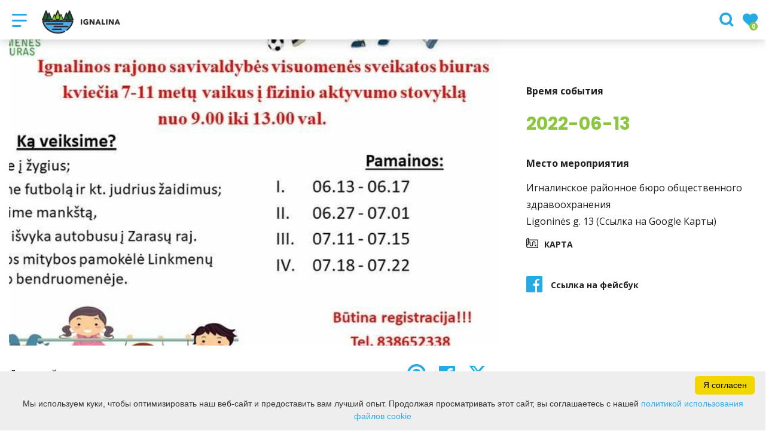

--- FILE ---
content_type: text/html; charset=UTF-8
request_url: https://www.ignalina.info/ru/events-event/id-2381/
body_size: 19827
content:
<!DOCTYPE HTML >
<html lang="ru">
<head>
    <meta http-equiv="content-type" content="text/html; charset=UTF-8"/>
    <meta name="viewport" content="width=device-width, initial-scale=1.0, user-scalable=0"/>
    <title></title>
    <meta property="og:title" content=""/>
                <meta property="fb:app_id" content="546362722465271"/>
        <meta property="og:type" content="article"/>
        <meta property="og:description" content=""/>
        <meta property="og:url" content="https://www.ignalina.info/ru/events-event/id-2381/"/>
                <meta property="og:image" content="https://www.ignalina.info/data/events/sharing/Stovykla.jpg"/>
        <meta property="og:image:width" content="600"/>
        <meta property="og:image:height" content="600"/>
    
            <link rel="shortcut icon" type="image/png"
              href="https://www.ignalina.info/data/settings/favicon/zalias_i_standartinis__1_1_.png"/>
        <link rel="stylesheet" href="https://stackpath.bootstrapcdn.com/bootstrap/4.1.3/css/bootstrap.min.css"
          integrity="sha384-MCw98/SFnGE8fJT3GXwEOngsV7Zt27NXFoaoApmYm81iuXoPkFOJwJ8ERdknLPMO"
          crossorigin="anonymous">
            <link rel="stylesheet"
              href="https://www.ignalina.info/templates/bebras/ignalina/css/style.css?v=1769172781">
    
    
        
        <script>
        var cookie_text = 'Мы используем куки, чтобы оптимизировать наш веб-сайт и предоставить вам лучший опыт. Продолжая просматривать этот сайт, вы соглашаетесь с нашей';
        var cookie_link_text = 'политикой использования файлов cookie';
        var cookie_link = 'https://www.ignalina.info/ru/info/politika-ispolyzovaniya-faylov-cookie/';
        var cookie_close_text = 'Я согласен';
    </script>
    <script type="text/javascript" id="cookieinfo"
            src="https://www.ignalina.info/templates/js/cookieinfo.js?v=1769172781">
    </script>

    <link rel="canonical" href="https://www.ignalina.info/ru/events-event/id-2381/"/>
    <link rel="alternate" href="https://www.ignalina.info/renginys/7-11-metu-vaiku-fizinio-aktyvumo-stovykla/" hreflang="lt-lt"/>


<script type="application/ld+json">{"@context":"http://schema.org","@type":"BreadcrumbList","itemListElement":[{"@type":"ListItem","position":1,"name":"\u0427\u0442\u043e \u0434\u0435\u043b\u0430\u0442\u044c?","item":"https://www.ignalina.info/ru/chto-delaty/"},{"@type":"ListItem","position":2,"name":"\u041c\u0435\u0440\u043e\u043f\u0440\u0438\u044f\u0442\u0438\u044f","item":"https://www.ignalina.info/ru/meropriyatie/"},{"@type":"ListItem","position":3,"name":"\u0414\u043b\u044f \u0434\u0435\u0442\u0435\u0439","item":"https://www.ignalina.info/ru/meropriyatie/sobtiya-dlya-detey/"},{"@type":"ListItem","position":4,"name":"","item":"https://www.ignalina.info/ru/events-event/id-2381/"}]}</script>
    
    <script type="text/javascript" src="https://www.ignalina.info/templates/bebras/js/jquery-2.1.3.min.js"></script>
<script type="text/javascript" src="https://www.ignalina.info/templates/bebras/js/jquery.mmenu.all.js" ></script>
<script src="https://www.ignalina.info/templates/js/jquery/jquery.sumoselect.min.js"></script>
<script type="text/javascript" src="https://www.ignalina.info/templates/bebras/js/lazysizes.min.js"></script>
<script type="text/javascript" src="https://www.ignalina.info/templates/bebras/js/bootstrap.min.js"></script>
<script type="text/javascript" src="https://www.ignalina.info/templates/bebras/js/jquery.sticky-kit.min.js"></script>
<script type="text/javascript" src="https://www.ignalina.info/templates/bebras/js/swiper/swiper-bundle.min.js" ></script>
<script type="text/javascript" src="https://www.ignalina.info/templates/bebras/js/jquery.magnific-popup.min.js"></script>
<script type="text/javascript" src="https://www.ignalina.info/templates/bebras/js/collapse.js"></script>
<script src="https://www.ignalina.info/templates/js/request.js"></script>
<script type="text/javascript" src="https://www.ignalina.info/templates/js/loading.js"></script>
<script src="https://www.ignalina.info/templates/bebras/js/user.js?v=1.1"></script>
<script src="https://www.ignalina.info/templates/js/jquery/jquery-ui.min.js"></script>
<script type="text/javascript" src="https://www.ignalina.info/templates/bebras/js/perfect-scrollbar.min.js"></script>


    <script type="text/javascript" src="https://www.ignalina.info/templates/bebras/js/nouislider.min.js"></script>
        <script type="text/javascript" src="https://www.ignalina.info/templates/bebras/js/popper.min.js"></script>
    <script type="text/javascript" src="https://cdnjs.cloudflare.com/ajax/libs/ekko-lightbox/5.3.0/ekko-lightbox.min.js"></script>
    <script type="text/javascript" src="https://www.ignalina.info/templates/bebras/js/jquery.justifiedGallery.min.js"></script>
    <script type="text/javascript" src="https://www.ignalina.info/templates/bebras/js/jquery.scrollLock.js"></script>
    <script src="https://www.ignalina.info/templates/js/likedislike.js"></script>
    <script src="https://www.ignalina.info/templates/js/List/List.js?v=1769172781"></script>
    <script src="https://www.ignalina.info/templates/js/fullscreen.js"></script>
    <script src="https://www.ignalina.info/templates/js/multiple_trips.js"></script>
    <script src="https://www.ignalina.info/templates/fancybox-3.5.7/jquery.fancybox.min.js"></script>
    <script src="https://www.ignalina.info/templates/swipebox/js/jquery.swipebox.js"></script>


<link href="https://www.ignalina.info/templates/js/video-js/video-js.min.css" rel="stylesheet">
<script src="https://www.ignalina.info/templates/js/video-js/video.min.js"></script>

        <link rel="stylesheet" href="https://www.ignalina.info/templates/css/leaflet.css" crossorigin=""/>
<link rel="stylesheet" href="https://www.ignalina.info/templates/css/leaflet-custom-style.css?v=1769172781" crossorigin=""/>
<script src="https://www.ignalina.info/templates/js/leaflet.js" crossorigin=""></script>

<link rel="stylesheet" href="https://www.ignalina.info/templates/css/MarkerCluster.css" />

<link rel="stylesheet" href="https://www.ignalina.info/templates/css/MarkerCluster.Default.css" />

<!--[if lte IE 8]><link rel="stylesheet" href="https://leaflet.github.io/Leaflet.markercluster/dist/MarkerCluster.Default.ie.css" /><![endif]-->
<script src="https://www.ignalina.info/templates/js/leaflet.markercluster-src.js"></script>


<script type="text/javascript">
    base_url = 'https://www.ignalina.info/';
    window.lid = '3';
    window.base_url = 'https://www.ignalina.info/';
    window.base_url_lang = 'https://www.ignalina.info/ru/';
    window.base_url_root = 'https://www.ignalina.info/';
</script>
<script type="text/javascript" src="https://www.ignalina.info/templates/js/leafletMap.js?v=1769172781"></script>
<link rel="stylesheet" href="https://www.ignalina.info/templates/css/leafletMap.css?v=1769172781" />



</head>
<body class="initial-load">

<!--Start of Tawk.to Script-->
<script type="text/javascript">
var Tawk_API=Tawk_API||{}, Tawk_LoadStart=new Date();
(function(){
var s1=document.createElement("script"),s0=document.getElementsByTagName("script")[0];
s1.async=true;
s1.src='https://embed.tawk.to/5b619c4ddf040c3e9e0c2b80/default';
s1.charset='UTF-8';
s1.setAttribute('crossorigin','*');
s0.parentNode.insertBefore(s1,s0);
})();
</script>
<!--End of Tawk.to Script-->



<style>
.tourism-ads {
display: none;
}

body .add-favorite {
    display: block !important;
}

.list-all #map-listings .object-cont a.list-all-card:hover {
   color: #fff;
}

a:not([href]):not([tabindex]) {
  color: #fff;
}

a:not([href]):not([tabindex]):hover {
  color: #fff;
}

.ready-cont > div .ready-one .ready-photo {
  border-radius: 5% !important;
}

.footer-bottom .footer-bottom-right-block {
  padding-right: 50px;
}

</style>
<header class="header">
    <div class="container">
        <a class="top-nav-mobile-toggle" href="#mobile-menu"><span class="bebras-icon-Menu"></span><span class="sr-only">Туристический информационный центр Игналинского района</span></a>
        <div class="logo clearfix">
            <a class="navbar-link" href="https://www.ignalina.info/ru/">
                <img src="https://www.ignalina.info/data/settings/logo/ignalinos_turizmo_logo_vector_1_.png"
                     alt="Туристический информационный центр Игналинского района">
            </a>
        </div>
            <div class="mobile-menu" id="mobile-menu">
        <ul class="left-menu">
                                                <li>
                                                                                                            <span class=" ">Что посмотреть?</span>
                                                                                <ul>
                    <li>
                                    <a href="https://www.ignalina.info/ru/dostoprimechatelynosti/"  class="">
                        Что посмотреть?
                    </a>
                            </li>
        
                                <li>

                                    <a href="https://www.ignalina.info/ru/dostoprimechatelynosti/?filterForm[category][116]=116"                                        >
                        ТОП 10
                    </a>
                                
            </li>
                                            <li>

                                    <a href="https://www.ignalina.info/ru/dostoprimechatelynosti/?filterForm[category][126]=126"                                        >
                        С детьми
                    </a>
                                
            </li>
                                            <li>

                                    <a href="https://www.ignalina.info/ru/dostoprimechatelynosti/?filterForm[category][119]=119"                                        >
                        Скульптуры
                    </a>
                                
            </li>
                                            <li>

                                    <a href="https://www.ignalina.info/ru/dostoprimechatelynosti/?filterForm[category][3]=3"                                        >
                        Музеи и выставки
                    </a>
                                
            </li>
                                            <li>

                                    <a href="https://www.ignalina.info/ru/dostoprimechatelynosti/?filterForm[category][108]=108"                                        >
                        Природа, смотровые площадки, познавательные тропы, городище
                    </a>
                                
            </li>
                                            <li>

                                    <a href="https://www.ignalina.info/ru/dostoprimechatelynosti/?filterForm[category][112]=112"                                        >
                        Усадьбы, церкви, этнографические деревни, мельницы
                    </a>
                                
            </li>
                                            <li>

                                    <a href="https://www.ignalina.info/ru/dostoprimechatelynosti/?filterForm[category][114]=114"                                        >
                        Памятные места
                    </a>
                                
            </li>
                                            <li>

                                    <a href="https://www.ignalina.info/ru/dostoprimechatelynosti/?filterForm[category][117]=117"                                        >
                        Другие объекты
                    </a>
                                
            </li>
                        </ul>
                    </li>
                                                                <li>
                                                                                                            <span class="selected ">Что делать?</span>
                                                                                <ul>
                    <li>
                                    <a href="https://www.ignalina.info/ru/chto-delaty/"  class="">
                        Что делать?
                    </a>
                            </li>
        
                                <li>

                                    <a href="https://www.ignalina.info/ru/obshtaya-karta/"                                        >
                        Карта
                    </a>
                                
            </li>
                                            <li>

                                    <a href="https://www.ignalina.info/ru/marshrut/"                                        >
                        Маршруты
                    </a>
                                
            </li>
                                            <li>

                                    <a href="https://www.ignalina.info/ru/sto-delat/"                                        >
                        Активный отдых
                    </a>
                                
            </li>
                                            <li>

                                    <a href="https://www.ignalina.info/ru/obrazovanie/"                                        >
                        Мастер класс
                    </a>
                                
            </li>
                                            <li>

                                    <a href="https://www.ignalina.info/ru/meropriyatie/"                     class="selected"                    >
                        Мероприятия
                    </a>
                                
            </li>
                        </ul>
                    </li>
                                                                <li>
                                                                                                            <span class=" ">Где поесть?</span>
                                                                                <ul>
                    <li>
                                    <a href="https://www.ignalina.info/ru/eda-i-napitki/"  class="">
                        Где поесть?
                    </a>
                            </li>
        
                                <li>

                                    <a href="https://www.ignalina.info/ru/eda-i-napitki/?filterForm[category][118]=118"                                        >
                        Закусочная
                    </a>
                                
            </li>
                                            <li>

                                    <a href="https://www.ignalina.info/ru/eda-i-napitki/?filterForm[category][32]=32"                                        >
                        Pесторан
                    </a>
                                
            </li>
                                            <li>

                                    <a href="https://www.ignalina.info/ru/eda-i-napitki/?filterForm[category][33]=33"                                        >
                        Kафе
                    </a>
                                
            </li>
                                            <li>

                                    <a href="https://www.ignalina.info/ru/eda-i-napitki/?filterForm[category][56]=56"                                        >
                        бар
                    </a>
                                
            </li>
                                            <li>

                                    <a href="https://www.ignalina.info/ru/eda-i-napitki/?filterForm[category][71]=71"                                        >
                        Пекарня
                    </a>
                                
            </li>
                        </ul>
                    </li>
                                                                <li>
                                                                                                            <span class=" ">Где остановиться?</span>
                                                                                <ul>
                    <li>
                                    <a href="https://www.ignalina.info/ru/zhilye/"  class="">
                        Где остановиться?
                    </a>
                            </li>
        
                                <li>

                                    <a href="https://www.ignalina.info/ru/zhilye/?filterForm[category][121]=121"                                        >
                        Апартаменты
                    </a>
                                
            </li>
                                            <li>

                                    <a href="https://www.ignalina.info/ru/zhilye/?filterForm[category][4]=4"                                        >
                        Усадьбы сельского туризма
                    </a>
                                
            </li>
                                            <li>

                                    <a href="https://www.ignalina.info/ru/zhilye/?filterForm[category][12]=12"                                        >
                        Гостиницы, гостевые дома
                    </a>
                                
            </li>
                                            <li>

                                    <a href="https://www.ignalina.info/ru/zhilye/?filterForm[category][18]=18"                                        >
                        Кемпинги 
                    </a>
                                
            </li>
                        </ul>
                    </li>
                                                                <li>
                                                                                                            <a href="https://www.ignalina.info/ru/info/kuda-dalyshe/"  class="" >
                                    Куда дальше?
                                </a>
                                                                                                </li>
                                                                <li>
                                                                                                            <a href="https://www.ignalina.info/ru/info/kontakt-2/"  class="" >
                                    Контакты
                                </a>
                                                                                                </li>
                                                                <li>
                                                                                                            <span class=" ">Более</span>
                                                                                <ul>
                    <li>
                                                                                                                        <a href="https://www.ignalina.info/ru/info/poleznaya-informatsiya-1/" class="">
                                    Более
                                </a>
                                                                                </li>
        
                                <li>

                                    <span class=" ">Полезная информация</span>
                                    <ul>
                    <li>
                <a href="https://www.ignalina.info/ru/info/poleznaya-informatsiya-1/"  class="175 247 ">
                    Полезная информация
                </a>
            </li>
        
                                <li>

                                    <a href="https://www.ignalina.info/ru/info/rukovodstva/"                                        >
                        Гиды. Билеты поситителей охраняемых территорий
                    </a>
                                
            </li>
                                            <li>

                                    <a href="https://www.ignalina.info/ru/info/kart-i-publikatsii/"                                        >
                        Карты и публикации
                    </a>
                                
            </li>
                                            <li>

                                    <a href="https://www.ignalina.info/ru/info/transport-i-perevozki/"                                        >
                        Транспорт и перевозки
                    </a>
                                
            </li>
                                            <li>

                                    <a href="https://www.ignalina.info/ru/info/suvenir/"                                        >
                        Сувениры и местные продукты
                    </a>
                                
            </li>
                                            <li>

                                    <a href="https://www.ignalina.info/ru/info/konferents-zal-1/"                                        >
                        Конференц-залы
                    </a>
                                
            </li>
                        </ul>

            </li>
                                            <li>

                                    <span class=" ">Игналинский туризмо информационный центр</span>
                                    <ul>
                    <li>
                <a href="https://www.ignalina.info/ru/info/kontakt-1/"  class="175 178 ">
                    Игналинский туризмо информационный центр
                </a>
            </li>
        
                                <li>

                                    <a href="https://www.ignalina.info/naujienos/"                                        >
                        Новости
                    </a>
                                
            </li>
                                            <li>

                                    <a href="https://www.ignalina.info/ru/info/o-nas/"                                        >
                        О нас
                    </a>
                                
            </li>
                                            <li>

                                    <a href="https://www.ignalina.info/ru/editable-separated/id-134/"                                        >
                        Структура и контактная информация
                    </a>
                                
            </li>
                                                                <li>

                                    <a href="https://www.ignalina.info/ru/editable-separated/id-310/"                                        >
                        Легальная информация
                    </a>
                                
            </li>
                                            <li>

                                    <a href="https://www.ignalina.info/ru/editable-separated/id-311/"                                        >
                        Сферы деятельности
                    </a>
                                
            </li>
                                            <li>

                                    <a href="https://www.ignalina.info/ru/editable-separated/id-312/"                                        >
                        Защита информаторов
                    </a>
                                
            </li>
                                            <li>

                                    <a href="https://www.ignalina.info/ru/info/predotvrashtenie-korruptsii/"                                        >
                        Предотвращение коррупции
                    </a>
                                
            </li>
                                            <li>

                                    <a href="https://www.ignalina.info/ru/info/dokument-deyatelynosti/"                                        >
                        Документы о деятельности
                    </a>
                                
            </li>
                                            <li>

                                    <a href="https://www.ignalina.info/ru/info/uslugi/"                                        >
                        Услуги
                    </a>
                                
            </li>
                                            <li>

                                    <a href="https://www.ignalina.info/ru/info/zashtita-personalynh-dannh/"                                        >
                        Защита персональных данных
                    </a>
                                
            </li>
                                            <li>

                                    <a href="https://www.ignalina.info/ru/info/sslki/"                                        >
                        Ссылки
                    </a>
                                
            </li>
                                            <li>

                                    <a href="https://www.ignalina.info/ru/info/chasto-zadavaeme-vopros/"                                        >
                        Часто задаваемые вопросы
                    </a>
                                
            </li>
                                            <li>

                                    <a href="https://www.ignalina.info/ru/info/konsulytatsii-s-obshtestvennostyyu/"                                        >
                        Консультации с общественностью
                    </a>
                                
            </li>
                        </ul>

            </li>
                                            <li>

                                    <span class=" ">Игналинский спортивно-развлекательный центр</span>
                                    <ul>
                    <li>
                <a href="https://www.ignalina.info/ru/info/ignalinskiy-sportivno-razvlekatelyny-centr/"  class="175 244 ">
                    Игналинский спортивно-развлекательный центр
                </a>
            </li>
        
                                <li>

                                    <a href="https://www.ignalina.info/pramogos-ka-veikti/baseinas-ir-pirciu-kompleksas/"                                        target="_blank">
                        Комплекс бассейна и саун
                    </a>
                                
            </li>
                                            <li>

                                    <a href="https://www.ignalina.info/apgyvendinimas/ignalinos-sporto-ir-pramogu-centras/"                                        target="_blank">
                        Дом отдыха
                    </a>
                                
            </li>
                                            <li>

                                    <a href="https://www.ignalina.info/pramogos-ka-veikti/treniruokliu-sale/"                                        target="_blank">
                        Тренажерный зал
                    </a>
                                
            </li>
                                            <li>

                                    <a href="https://www.ignalina.info/pramogos-ka-veikti/sporto-sale/"                                        target="_blank">
                        Спортзал
                    </a>
                                
            </li>
                        </ul>

            </li>
                        </ul>
                    </li>
                                    </ul>
        <div class='mobile-language-switch' id="appendable-language-switch">
            <ul>
                                                        <li><a class='' href='https://www.ignalina.info/renginys/7-11-metu-vaiku-fizinio-aktyvumo-stovykla/'>
                            <div class='language-img'><img src='https://www.ignalina.info/templates/bebras/img/blank.gif'
                                                           class='flag flag-lt' alt="flag-icon Литовский"></div>
                            Литовский</a></li>
                                                        <li><a class='' href='https://www.ignalina.info/en/events-event/id-2381/'>
                            <div class='language-img'><img src='https://www.ignalina.info/templates/bebras/img/blank.gif'
                                                           class='flag flag-en' alt="flag-icon Aнглийский"></div>
                            Aнглийский</a></li>
                                                        <li><a class='selected' href='https://www.ignalina.info/ru/events-event/id-2381/'>
                            <div class='language-img'><img src='https://www.ignalina.info/templates/bebras/img/blank.gif'
                                                           class='flag flag-ru' alt="flag-icon Русский"></div>
                            Русский</a></li>
                                                        <li><a class='' href='https://www.ignalina.info/de/events-event/id-2381/'>
                            <div class='language-img'><img src='https://www.ignalina.info/templates/bebras/img/blank.gif'
                                                           class='flag flag-de' alt="flag-icon Немецкий"></div>
                            Немецкий</a></li>
                            </ul>
        </div>
        <div class='mobile-account-block' id="menu-account-block">
    <ul class='mm-listview'>
        <li class='account-name'>
            <a class='selected'>
                <span>
                                            <span class="bebras-icon-avatar"></span>
                                    </span>
                 
            </a>
        </li>
        <li><a href='https://www.ignalina.info/ru/'><span></span>Настройки</a></li>
                <li>
            <a href="javascript:;" onclick ="return logout();"><span></span>Выход из системы</a>
        </li>
    </ul>
</div>
        <div class="close-mm"><span class="bebras-icon-close"></span></div>
    </div>
    <div class="menu-con">
        <nav id="my-menu" class="main-menu clearfix" >
            <ul class="left-menu">
                                                                                    <li tabindex="0" class="                                                            sub-menu-parent                                                         "
                        >
                                                            <a tabindex="-1" href="https://www.ignalina.info/ru/dostoprimechatelynosti/" >
                                    Что посмотреть?
                                </a>
                                                        <div class=" scroll" >
    <div class="sub-menu-list tourism_category">
                        <div class="nav-column">
                <a href="https://www.ignalina.info/ru/dostoprimechatelynosti/?filterForm[category][116]=116">
                                        <div class="sub-menu-img">
                        <div></div>
                        <img data-sizes="auto" class="image lazyload"
                            src="[data-uri]"
                            data-src="https://www.ignalina.info/templates/images/no_photo/660x440.jpg"
                            data-srcset="
                                                            https://www.ignalina.info/data/tourism/categories/list/img_0311.jpg 289w,
                                                                                        https://www.ignalina.info/data/tourism/categories/mobile/img_0311.jpg  600w
                            "
                            alt="ТОП 10"
                        >
                    </div>
                                        <div class="turism-title-box">
                        <div class="sub-menu-title">ТОП 10</div>
                        <div class="suggestions">Объекты: 10</div>
                    </div>
                </a>
            </div>
                                <div class="nav-column">
                <a href="https://www.ignalina.info/ru/dostoprimechatelynosti/?filterForm[category][126]=126">
                                        <div class="sub-menu-img">
                        <div></div>
                        <img data-sizes="auto" class="image lazyload"
                            src="[data-uri]"
                            data-src="https://www.ignalina.info/templates/images/no_photo/660x440.jpg"
                            data-srcset="
                                                            https://www.ignalina.info/data/tourism/categories/list/img_0260.jpg 289w,
                                                                                        https://www.ignalina.info/data/tourism/categories/mobile/img_0260.jpg  600w
                            "
                            alt="С детьми"
                        >
                    </div>
                                        <div class="turism-title-box">
                        <div class="sub-menu-title">С детьми</div>
                        <div class="suggestions">Объекты: 22</div>
                    </div>
                </a>
            </div>
                                <div class="nav-column">
                <a href="https://www.ignalina.info/ru/dostoprimechatelynosti/?filterForm[category][119]=119">
                                        <div class="sub-menu-img">
                        <div></div>
                        <img data-sizes="auto" class="image lazyload"
                            src="[data-uri]"
                            data-src="https://www.ignalina.info/templates/images/no_photo/660x440.jpg"
                            data-srcset="
                                                            https://www.ignalina.info/data/tourism/categories/list/paluses_eziukai_1_.jpg 289w,
                                                                                        https://www.ignalina.info/data/tourism/categories/mobile/paluses_eziukai_1_.jpg  600w
                            "
                            alt="Скульптуры"
                        >
                    </div>
                                        <div class="turism-title-box">
                        <div class="sub-menu-title">Скульптуры</div>
                        <div class="suggestions">Объекты: 33</div>
                    </div>
                </a>
            </div>
                                <div class="nav-column">
                <a href="https://www.ignalina.info/ru/dostoprimechatelynosti/?filterForm[category][3]=3">
                                        <div class="sub-menu-img">
                        <div></div>
                        <img data-sizes="auto" class="image lazyload"
                            src="[data-uri]"
                            data-src="https://www.ignalina.info/templates/images/no_photo/660x440.jpg"
                            data-srcset="
                                                            https://www.ignalina.info/data/tourism/categories/list/img_0270_2_.jpg 289w,
                                                                                        https://www.ignalina.info/data/tourism/categories/mobile/img_0270_2_.jpg  600w
                            "
                            alt="Музеи и выставки"
                        >
                    </div>
                                        <div class="turism-title-box">
                        <div class="sub-menu-title">Музеи и выставки</div>
                        <div class="suggestions">Объекты: 12</div>
                    </div>
                </a>
            </div>
                                <div class="nav-column">
                <a href="https://www.ignalina.info/ru/dostoprimechatelynosti/?filterForm[category][108]=108">
                                        <div class="sub-menu-img">
                        <div></div>
                        <img data-sizes="auto" class="image lazyload"
                            src="[data-uri]"
                            data-src="https://www.ignalina.info/templates/images/no_photo/660x440.jpg"
                            data-srcset="
                                                            https://www.ignalina.info/data/tourism/categories/list/img_0117_1_.jpg 289w,
                                                                                        https://www.ignalina.info/data/tourism/categories/mobile/img_0117_1_.jpg  600w
                            "
                            alt="Природа, смотровые площадки, познавательные тропы, городище"
                        >
                    </div>
                                        <div class="turism-title-box">
                        <div class="sub-menu-title">Природа, смотровые площадки, познавательные тропы, городище</div>
                        <div class="suggestions">Объекты: 52</div>
                    </div>
                </a>
            </div>
                                <div class="nav-column">
                <a href="https://www.ignalina.info/ru/dostoprimechatelynosti/?filterForm[category][112]=112">
                                        <div class="sub-menu-img">
                        <div></div>
                        <img data-sizes="auto" class="image lazyload"
                            src="[data-uri]"
                            data-src="https://www.ignalina.info/templates/images/no_photo/660x440.jpg"
                            data-srcset="
                                                            https://www.ignalina.info/data/tourism/categories/list/img_0313_001_1_.jpg 289w,
                                                                                        https://www.ignalina.info/data/tourism/categories/mobile/img_0313_001_1_.jpg  600w
                            "
                            alt="Усадьбы, церкви, этнографические деревни, мельницы"
                        >
                    </div>
                                        <div class="turism-title-box">
                        <div class="sub-menu-title">Усадьбы, церкви, этнографические деревни, мельницы</div>
                        <div class="suggestions">Объекты: 39</div>
                    </div>
                </a>
            </div>
                                <div class="nav-column">
                <a href="https://www.ignalina.info/ru/dostoprimechatelynosti/?filterForm[category][114]=114">
                                        <div class="sub-menu-img">
                        <div></div>
                        <img data-sizes="auto" class="image lazyload"
                            src="[data-uri]"
                            data-src="https://www.ignalina.info/templates/images/no_photo/660x440.jpg"
                            data-srcset="
                                                            https://www.ignalina.info/data/tourism/categories/list/paminklas_partizanams_1_.jpg 289w,
                                                                                        https://www.ignalina.info/data/tourism/categories/mobile/paminklas_partizanams_1_.jpg  600w
                            "
                            alt="Памятные места"
                        >
                    </div>
                                        <div class="turism-title-box">
                        <div class="sub-menu-title">Памятные места</div>
                        <div class="suggestions">Объекты: 38</div>
                    </div>
                </a>
            </div>
                                <div class="nav-column">
                <a href="https://www.ignalina.info/ru/dostoprimechatelynosti/?filterForm[category][117]=117">
                                        <div class="sub-menu-img">
                        <div></div>
                        <img data-sizes="auto" class="image lazyload"
                            src="[data-uri]"
                            data-src="https://www.ignalina.info/templates/images/no_photo/660x440.jpg"
                            data-srcset="
                                                            https://www.ignalina.info/data/tourism/categories/list/120014626_255708948983282_6673232230442772698_n.jpg 289w,
                                                                                        https://www.ignalina.info/data/tourism/categories/mobile/120014626_255708948983282_6673232230442772698_n.jpg  600w
                            "
                            alt="Другие объекты"
                        >
                    </div>
                                        <div class="turism-title-box">
                        <div class="sub-menu-title">Другие объекты</div>
                        <div class="suggestions">Объекты: 28</div>
                    </div>
                </a>
            </div>
                </div>
</div>

                        </li>
                                                                                                        <li tabindex="0" class="selected                                                             sub-menu-parent                                                         "
                        >
                                                            <a tabindex="-1" href="https://www.ignalina.info/ru/chto-delaty/" >
                                    Что делать?
                                </a>
                                                            <div class="sub-menu-col-5 scroll">
        <div class="sub-menu-list">
                                                <div class="nav-column">
                        <a class="" href="https://www.ignalina.info/ru/obshtaya-karta/" target="">                                                    <div class="sub-menu-img">
                                <img data-sizes="auto" class="image lazyload"
                                    src="[data-uri]"
                                    data-src="https://www.ignalina.info/templates/images/no_photo/660x440.jpg"
                                    data-srcset="
                                                                            https://www.ignalina.info/data/editable/submenu/Ignalina_stendas.jpg 205w,
                                                                                                                https://www.ignalina.info/data/editable/mobile/Ignalina_stendas.jpg  800w
                                    "
                                     alt="Карта"
                                >
                            </div>
                                                <div class="sub-menu-title">
                                Карта
                        </div>
                        </a>                                            </div>
                                                                <div class="nav-column">
                        <a class="" href="https://www.ignalina.info/ru/marshrut/" target="">                                                    <div class="sub-menu-img">
                                <img data-sizes="auto" class="image lazyload"
                                    src="[data-uri]"
                                    data-src="https://www.ignalina.info/templates/images/no_photo/660x440.jpg"
                                    data-srcset="
                                                                            https://www.ignalina.info/data/editable/submenu/5_1_.jpg 205w,
                                                                                                                https://www.ignalina.info/data/editable/mobile/5_1_.jpg  800w
                                    "
                                     alt="Маршруты"
                                >
                            </div>
                                                <div class="sub-menu-title">
                                Маршруты
                        </div>
                        </a>                                            </div>
                                                                <div class="nav-column">
                        <a class="" href="https://www.ignalina.info/ru/sto-delat/" target="">                                                    <div class="sub-menu-img">
                                <img data-sizes="auto" class="image lazyload"
                                    src="[data-uri]"
                                    data-src="https://www.ignalina.info/templates/images/no_photo/660x440.jpg"
                                    data-srcset="
                                                                            https://www.ignalina.info/data/editable/submenu/_DSC1334.jpg 205w,
                                                                                                                https://www.ignalina.info/data/editable/mobile/_DSC1334.jpg  800w
                                    "
                                     alt="Активный отдых"
                                >
                            </div>
                                                <div class="sub-menu-title">
                                Активный отдых
                        </div>
                        </a>                                            </div>
                                                                <div class="nav-column">
                        <a class="" href="https://www.ignalina.info/ru/obrazovanie/" target="">                                                    <div class="sub-menu-img">
                                <img data-sizes="auto" class="image lazyload"
                                    src="[data-uri]"
                                    data-src="https://www.ignalina.info/templates/images/no_photo/660x440.jpg"
                                    data-srcset="
                                                                            https://www.ignalina.info/data/editable/submenu/Kaip-gyveno-musu-senoliai_1.jpg 205w,
                                                                                                                https://www.ignalina.info/data/editable/mobile/Kaip-gyveno-musu-senoliai_1.jpg  800w
                                    "
                                     alt="Мастер класс"
                                >
                            </div>
                                                <div class="sub-menu-title">
                                Мастер класс
                        </div>
                        </a>                                            </div>
                                                                <div class="nav-column">
                        <a class="selected" href="https://www.ignalina.info/ru/meropriyatie/" target="">                                                    <div class="sub-menu-img">
                                <img data-sizes="auto" class="image lazyload"
                                    src="[data-uri]"
                                    data-src="https://www.ignalina.info/templates/images/no_photo/660x440.jpg"
                                    data-srcset="
                                                                            https://www.ignalina.info/data/editable/submenu/dscn0158d_38088.jpg 205w,
                                                                                                                https://www.ignalina.info/data/editable/mobile/dscn0158d_38088.jpg  800w
                                    "
                                     alt="Мероприятия"
                                >
                            </div>
                                                <div class="sub-menu-title">
                                Мероприятия
                        </div>
                        </a>                                            </div>
                                    </div>
    </div>

                        </li>
                                                                                                        <li tabindex="0" class="                                                            sub-menu-parent                                                         "
                        >
                                                            <a tabindex="-1" href="https://www.ignalina.info/ru/eda-i-napitki/" >
                                    Где поесть?
                                </a>
                                                        <div class=" scroll" >
    <div class="sub-menu-list tourism_category">
                        <div class="nav-column">
                <a href="https://www.ignalina.info/ru/eda-i-napitki/?filterForm[category][118]=118">
                                        <div class="sub-menu-img">
                        <div></div>
                        <img data-sizes="auto" class="image lazyload"
                            src="[data-uri]"
                            data-src="https://www.ignalina.info/templates/images/no_photo/660x440.jpg"
                            data-srcset="
                                                            https://www.ignalina.info/data/tourism/categories/list/maitinimo_ist_006_1_.jpg 289w,
                                                                                        https://www.ignalina.info/data/tourism/categories/mobile/maitinimo_ist_006_1_.jpg  600w
                            "
                            alt="Закусочная"
                        >
                    </div>
                                        <div class="turism-title-box">
                        <div class="sub-menu-title">Закусочная</div>
                        <div class="suggestions">Объекты: 6</div>
                    </div>
                </a>
            </div>
                                <div class="nav-column">
                <a href="https://www.ignalina.info/ru/eda-i-napitki/?filterForm[category][32]=32">
                                        <div class="sub-menu-img">
                        <div></div>
                        <img data-sizes="auto" class="image lazyload"
                            src="[data-uri]"
                            data-src="https://www.ignalina.info/templates/images/no_photo/660x440.jpg"
                            data-srcset="
                                                            https://www.ignalina.info/data/tourism/categories/list/viesbutis_zuvedra_1_.jpg 289w,
                                                                                        https://www.ignalina.info/data/tourism/categories/mobile/viesbutis_zuvedra_1_.jpg  600w
                            "
                            alt="Pесторан"
                        >
                    </div>
                                        <div class="turism-title-box">
                        <div class="sub-menu-title">Pесторан</div>
                        <div class="suggestions">Объекты: 3</div>
                    </div>
                </a>
            </div>
                                <div class="nav-column">
                <a href="https://www.ignalina.info/ru/eda-i-napitki/?filterForm[category][33]=33">
                                        <div class="sub-menu-img">
                        <div></div>
                        <img data-sizes="auto" class="image lazyload"
                            src="[data-uri]"
                            data-src="https://www.ignalina.info/templates/images/no_photo/660x440.jpg"
                            data-srcset="
                                                            https://www.ignalina.info/data/tourism/categories/list/lv_2018_07_22_039_1_.jpg 289w,
                                                                                        https://www.ignalina.info/data/tourism/categories/mobile/lv_2018_07_22_039_1_.jpg  600w
                            "
                            alt="Kафе"
                        >
                    </div>
                                        <div class="turism-title-box">
                        <div class="sub-menu-title">Kафе</div>
                        <div class="suggestions">Объекты: 10</div>
                    </div>
                </a>
            </div>
                                <div class="nav-column">
                <a href="https://www.ignalina.info/ru/eda-i-napitki/?filterForm[category][56]=56">
                                        <div class="sub-menu-img">
                        <div></div>
                        <img data-sizes="auto" class="image lazyload"
                            src="[data-uri]"
                            data-src="https://www.ignalina.info/templates/images/no_photo/660x440.jpg"
                            data-srcset="
                                                            https://www.ignalina.info/data/tourism/categories/list/62149151_342093366728204_2206188381988192256_o.jpg 289w,
                                                                                        https://www.ignalina.info/data/tourism/categories/mobile/62149151_342093366728204_2206188381988192256_o.jpg  600w
                            "
                            alt="бар"
                        >
                    </div>
                                        <div class="turism-title-box">
                        <div class="sub-menu-title">бар</div>
                        <div class="suggestions">Объекты: 2</div>
                    </div>
                </a>
            </div>
                                <div class="nav-column">
                <a href="https://www.ignalina.info/ru/eda-i-napitki/?filterForm[category][71]=71">
                                        <div class="sub-menu-img">
                        <div></div>
                        <img data-sizes="auto" class="image lazyload"
                            src="[data-uri]"
                            data-src="https://www.ignalina.info/templates/images/no_photo/660x440.jpg"
                            data-srcset="
                                                            https://www.ignalina.info/data/tourism/categories/list/pexels-eric-mufasa-578798-1397292.jpg 289w,
                                                                                        https://www.ignalina.info/data/tourism/categories/mobile/pexels-eric-mufasa-578798-1397292.jpg  600w
                            "
                            alt="Пекарня"
                        >
                    </div>
                                        <div class="turism-title-box">
                        <div class="sub-menu-title">Пекарня</div>
                        <div class="suggestions">Объекты: 1</div>
                    </div>
                </a>
            </div>
                </div>
</div>

                        </li>
                                                                                                        <li tabindex="0" class="                                                            sub-menu-parent                                                         "
                        >
                                                            <a tabindex="-1" href="https://www.ignalina.info/ru/zhilye/" >
                                    Где остановиться?
                                </a>
                                                        <div class="sub-menu-col-cat-4 scroll" >
    <div class="sub-menu-list tourism_category">
                        <div class="nav-column">
                <a href="https://www.ignalina.info/ru/zhilye/?filterForm[category][121]=121">
                                        <div class="sub-menu-img">
                        <div></div>
                        <img data-sizes="auto" class="image lazyload"
                            src="[data-uri]"
                            data-src="https://www.ignalina.info/templates/images/no_photo/660x440.jpg"
                            data-srcset="
                                                            https://www.ignalina.info/data/tourism/categories/list/37902375_10212109883318648_3899727663639560192_n_1_.jpg 289w,
                                                                                        https://www.ignalina.info/data/tourism/categories/mobile/37902375_10212109883318648_3899727663639560192_n_1_.jpg  600w
                            "
                            alt="Апартаменты"
                        >
                    </div>
                                        <div class="turism-title-box">
                        <div class="sub-menu-title">Апартаменты</div>
                        <div class="suggestions">Объекты: 3</div>
                    </div>
                </a>
            </div>
                                <div class="nav-column">
                <a href="https://www.ignalina.info/ru/zhilye/?filterForm[category][4]=4">
                                        <div class="sub-menu-img">
                        <div></div>
                        <img data-sizes="auto" class="image lazyload"
                            src="[data-uri]"
                            data-src="https://www.ignalina.info/templates/images/no_photo/660x440.jpg"
                            data-srcset="
                                                            https://www.ignalina.info/data/tourism/categories/list/145841759_1397024227302201_6400097725881730943_n.jpg 289w,
                                                                                        https://www.ignalina.info/data/tourism/categories/mobile/145841759_1397024227302201_6400097725881730943_n.jpg  600w
                            "
                            alt="Усадьбы сельского туризма"
                        >
                    </div>
                                        <div class="turism-title-box">
                        <div class="sub-menu-title">Усадьбы сельского туризма</div>
                        <div class="suggestions">Объекты: 50</div>
                    </div>
                </a>
            </div>
                                <div class="nav-column">
                <a href="https://www.ignalina.info/ru/zhilye/?filterForm[category][12]=12">
                                        <div class="sub-menu-img">
                        <div></div>
                        <img data-sizes="auto" class="image lazyload"
                            src="[data-uri]"
                            data-src="https://www.ignalina.info/templates/images/no_photo/660x440.jpg"
                            data-srcset="
                                                            https://www.ignalina.info/data/tourism/categories/list/viesbucio_kambarys.jpg 289w,
                                                                                        https://www.ignalina.info/data/tourism/categories/mobile/viesbucio_kambarys.jpg  600w
                            "
                            alt="Гостиницы, гостевые дома"
                        >
                    </div>
                                        <div class="turism-title-box">
                        <div class="sub-menu-title">Гостиницы, гостевые дома</div>
                        <div class="suggestions">Объекты: 7</div>
                    </div>
                </a>
            </div>
                                <div class="nav-column">
                <a href="https://www.ignalina.info/ru/zhilye/?filterForm[category][18]=18">
                                        <div class="sub-menu-img">
                        <div></div>
                        <img data-sizes="auto" class="image lazyload"
                            src="[data-uri]"
                            data-src="https://www.ignalina.info/templates/images/no_photo/660x440.jpg"
                            data-srcset="
                                                            https://www.ignalina.info/data/tourism/categories/list/linkmenu_poilsiaviete__2__1_.jpg 289w,
                                                                                        https://www.ignalina.info/data/tourism/categories/mobile/linkmenu_poilsiaviete__2__1_.jpg  600w
                            "
                            alt="Кемпинги "
                        >
                    </div>
                                        <div class="turism-title-box">
                        <div class="sub-menu-title">Кемпинги </div>
                        <div class="suggestions">Объекты: 15</div>
                    </div>
                </a>
            </div>
                </div>
</div>

                        </li>
                                                                                                        <li tabindex="0" class="                                                             submenu-standart                                                         "
                        >
                                                            <a tabindex="-1" href="https://www.ignalina.info/ru/info/kuda-dalyshe/" >
                                    Куда дальше?
                                </a>
                                                        
                        </li>
                                                                                                        <li tabindex="0" class="                                                             submenu-standart                                                         "
                        >
                                                            <a tabindex="-1" href="https://www.ignalina.info/ru/info/kontakt-2/" >
                                    Контакты
                                </a>
                                                        
                        </li>
                                                                                                        <li tabindex="0" class="                                                            sub-menu-parent                                                         "
                        >
                                                                                                                                                                                    <a tabindex="-1" href="https://www.ignalina.info/ru/info/poleznaya-informatsiya-1/">
                                                Более
                                            </a>
                                                                                                                                        <div class="sub-menu-col-3 scroll">
        <div class="sub-menu-list">
                                                <div class="nav-column">
                        <a class="" href="https://www.ignalina.info/ru/info/poleznaya-informatsiya-1/" target="">                                                    <div class="sub-menu-img">
                                <img data-sizes="auto" class="image lazyload"
                                    src="[data-uri]"
                                    data-src="https://www.ignalina.info/templates/images/no_photo/660x440.jpg"
                                    data-srcset="
                                                                            https://www.ignalina.info/data/editable/submenu/g0112295_.jpg 205w,
                                                                                                                https://www.ignalina.info/data/editable/mobile/g0112295_.jpg  800w
                                    "
                                     alt="Полезная информация"
                                >
                            </div>
                                                <div class="sub-menu-title">
                                Полезная информация
                        </div>
                        </a>                                                    <ul>
                                                                    <li class=""><a href="https://www.ignalina.info/ru/info/rukovodstva/">Гиды. Билеты поситителей охраняемых территорий</a></li>
                                                                    <li class=""><a href="https://www.ignalina.info/ru/info/kart-i-publikatsii/">Карты и публикации</a></li>
                                                                    <li class=""><a href="https://www.ignalina.info/ru/info/transport-i-perevozki/">Транспорт и перевозки</a></li>
                                                                    <li class=""><a href="https://www.ignalina.info/ru/info/suvenir/">Сувениры и местные продукты</a></li>
                                                                    <li class=""><a href="https://www.ignalina.info/ru/info/konferents-zal-1/">Конференц-залы</a></li>
                                                            </ul>
                                            </div>
                                                                <div class="nav-column">
                        <a class="" href="https://www.ignalina.info/ru/info/kontakt-1/" target="">                                                    <div class="sub-menu-img">
                                <img data-sizes="auto" class="image lazyload"
                                    src="[data-uri]"
                                    data-src="https://www.ignalina.info/templates/images/no_photo/660x440.jpg"
                                    data-srcset="
                                                                            https://www.ignalina.info/data/editable/submenu/451886371_527089269674408_1104511537238043292_n.jpg 205w,
                                                                                                                https://www.ignalina.info/data/editable/mobile/451886371_527089269674408_1104511537238043292_n.jpg  800w
                                    "
                                     alt="Игналинский туризмо информационный центр"
                                >
                            </div>
                                                <div class="sub-menu-title">
                                Игналинский туризмо информационный центр
                        </div>
                        </a>                                                    <ul>
                                                                    <li class=""><a href="https://www.ignalina.info/naujienos/">Новости</a></li>
                                                                    <li class=""><a href="https://www.ignalina.info/ru/info/o-nas/">О нас</a></li>
                                                                    <li class=""><a href="https://www.ignalina.info/ru/editable-separated/id-134/">Структура и контактная информация</a></li>
                                                                    <li class=""><a href="https://www.ignalina.info/ru/editable-separated/id-341/"></a></li>
                                                                    <li class=""><a href="https://www.ignalina.info/ru/editable-separated/id-310/">Легальная информация</a></li>
                                                                    <li class=""><a href="https://www.ignalina.info/ru/editable-separated/id-311/">Сферы деятельности</a></li>
                                                                    <li class=""><a href="https://www.ignalina.info/ru/editable-separated/id-312/">Защита информаторов</a></li>
                                                                    <li class=""><a href="https://www.ignalina.info/ru/info/predotvrashtenie-korruptsii/">Предотвращение коррупции</a></li>
                                                                    <li class=""><a href="https://www.ignalina.info/ru/info/dokument-deyatelynosti/">Документы о деятельности</a></li>
                                                                    <li class=""><a href="https://www.ignalina.info/ru/info/uslugi/">Услуги</a></li>
                                                                    <li class=""><a href="https://www.ignalina.info/ru/info/zashtita-personalynh-dannh/">Защита персональных данных</a></li>
                                                                    <li class=""><a href="https://www.ignalina.info/ru/info/sslki/">Ссылки</a></li>
                                                                    <li class=""><a href="https://www.ignalina.info/ru/info/chasto-zadavaeme-vopros/">Часто задаваемые вопросы</a></li>
                                                                    <li class=""><a href="https://www.ignalina.info/ru/info/konsulytatsii-s-obshtestvennostyyu/">Консультации с общественностью</a></li>
                                                            </ul>
                                            </div>
                                                                <div class="nav-column">
                        <a class="" href="https://www.ignalina.info/ru/info/ignalinskiy-sportivno-razvlekatelyny-centr/" target="">                                                    <div class="sub-menu-img">
                                <img data-sizes="auto" class="image lazyload"
                                    src="[data-uri]"
                                    data-src="https://www.ignalina.info/templates/images/no_photo/660x440.jpg"
                                    data-srcset="
                                                                            https://www.ignalina.info/data/editable/submenu/475239836_936859085293009_3819403421084773383_n.jpg 205w,
                                                                                                                https://www.ignalina.info/data/editable/mobile/475239836_936859085293009_3819403421084773383_n.jpg  800w
                                    "
                                     alt="Игналинский спортивно-развлекательный центр"
                                >
                            </div>
                                                <div class="sub-menu-title">
                                Игналинский спортивно-развлекательный центр
                        </div>
                        </a>                                                    <ul>
                                                                    <li class=""><a href="https://www.ignalina.info/pramogos-ka-veikti/baseinas-ir-pirciu-kompleksas/">Комплекс бассейна и саун</a></li>
                                                                    <li class=""><a href="https://www.ignalina.info/apgyvendinimas/ignalinos-sporto-ir-pramogu-centras/">Дом отдыха</a></li>
                                                                    <li class=""><a href="https://www.ignalina.info/pramogos-ka-veikti/treniruokliu-sale/">Тренажерный зал</a></li>
                                                                    <li class=""><a href="https://www.ignalina.info/pramogos-ka-veikti/sporto-sale/">Спортзал</a></li>
                                                            </ul>
                                            </div>
                                    </div>
    </div>

                        </li>
                                                </ul>

            <ul class="right-menu">
                
                                        <li class=" trips-indicator" id="my-trips-widget">
            <a href="https://www.ignalina.info/ru/moi-puteshestvia/" class="my-trips-link bebras-icon-pilna-sirdele">
            <span class="item-count">0</span>
        </a>
    </li>

<script type="text/javascript">
    function reloadMyTripsMenu() {
        request('my-trips-widget', {
            url: "https://www.ignalina.info/?module=tourism&action=my_trips_menu_widget_refresh",
            dataType: 'json',
            success: function (result) {
                console.log(result)
                $('#my-trips-widget').replaceWith(result.html);
            }
        });
    }
    function makeNewTrip() {
        startLoading();
        $.ajax({
            url: 'https://www.ignalina.info/?module=tourism&action=list_trips&e=new',
            dataType: 'json',
            success: function (result)
            {
                window.location.href = result.edit_link;
                stopLoading();
            }
        });
    }
</script>
                                <li class="search-block" id="search-block">
                    <a href="javascript:;" class="bebras-icon-search2" aria-label="Поиск"></a>

<div id="cd-search" class="cd-search search-input" onsubmit="searchSolr()">
    <div class="close-search"></div>
    <form action="https://www.ignalina.info/ru/poisk/" method="get">
        <input id="searchfield" type="search" name="q" autocomplete="off" class="search-place" placeholder="Поиск">
        <label for="searchfield" class="sr-only">Поиск</label>
    </form>
    <div class="row" id="result-cont"></div>
</div>
                </li>
                                
                <li class="account" id="account-block">
    <a href="#login-pop" class="login-pop">
                    <span class="no-login bebras-icon-avatar"><span class="sr-only"> Авторизоваться</span></span>
            </a>
            <div id="login-pop" class="white-popup-block mfp-hide">
    <div class="login-block">
        <button title="Close (Esc)" type="button" class="mfp-close">×</button>
        <h3>Вход / Регистрация</h3>
        <div class="login-block-container">
            <div class="form-zone login">
                <h3>Существующий аккаунт</h3>
                <form action="" id="ajaxLogin" method="post" target="_self" _lpchecked="1">
                    <div>
                        <label for="login_name">Эл. почта</label>
                        <input id="login_name" class="comment-input" type="text" name="login_form[email]" value=""
                               autocomplete="off">
                    </div>
                    <div class="">
                        <label for="login-pass">Пароль</label>
                        <input id="login-pass" class="comment-input" type="password" name="login_form[password]"
                               autocomplete="off">
                    </div>
                                        <div id="log-errors">

                    </div>
                    <div class="btn-area">
                        <a href="javascript:;" onclick ="$('#ajaxLogin').submit();" class="btn dark">Соединять</a>
                        <a id="reminder_" class="btn">Я забыл</a>
                        <a class="register btn dark show-reg-block" href="javascript:;">регистрироваться</a>
                    </div>
                </form>
            </div>
            <div class="members-cont">
                <h3>Подключение с соц. записи</h3>
                <div class="social-login-content">
                                            <div id="facebookLoginBtn" onclick="loginFb(true);">
                            <span></span>Авторизироваться через Facebook</div>
                                                                                                </div>
            </div>
        </div>
    </div>
    <div class="reg-block">
        <button title="Close (Esc)" type="button" class="mfp-close">×</button>
        <a class="btn back-login"></a>
        <h3>регистраци </h3>
        <div class="members-cont">
            <div class="form-zone">
                <form action="" id="ajaxRegister" method="post" target="_self" _lpchecked="1">
                    <input id="e_input3" name="e" value="save" type="hidden">
                    <div class="reg-input-area">
                        <div>
                            <div class="">
                                <label for="reg-name">Название</label>
                                <input id="reg-name" class="comment-input" type="text" name="register_form[first_name]" value=""
                                       autocomplete="off">
                            </div>
                            <div class="">
                                <label for="reg-lastname">Фамилия</label>
                                <input id="reg-lastname" class="comment-input" type="text" name="register_form[last_name]" value=""
                                       autocomplete="off">
                            </div>
                            <div class="">
                                <label for="reg-email">Эл. почта</label>
                                <input id="reg-email" class="comment-input" type="text" name="register_form[email]" value=""
                                       autocomplete="off">
                            </div>
                        </div>
                        <div>
                            <div class="">
                                <label for="reg-pass">Пароль</label>
                                <input id="reg-pass" class="comment-input" type="password" name="register_form[password]"
                                       autocomplete="off">
                            </div>
                            <div class="">
                                <label for="reg-pass2">Повторить пароль</label>
                                <input id="reg-pass2" class="comment-input" type="password" name="register_form[password2]"
                                       autocomplete="off">
                            </div>
                        </div>
                    </div>
                                                            <div class="privat-rules">
                        Регистрируясь, вы соглашаетесь с нашими <a target="_blank" href="https://www.ignalina.info/ru/info/politika-konfidentsialynosti/">Политика конфиденциальности</a>
                    </div>
                                        <a href="javascript:;" onclick ="$('#ajaxRegister').submit();" class="register btn">регистрироваться</a>
                    <div id="reg-errors">
                    </div>
                </form>
            </div>
        </div>
    </div>
    <div class="form-zone pass-reminder">
        <button title="Close (Esc)" type="button" class="mfp-close">×</button>
        <a class="btn back-login"></a>
        <h3>Напоминание пароля</h3>
        <form action="" id="ajaxReminder" method="post" target="_self" _lpchecked="1">
            <input id="e_input2" name="e" value="save" type="hidden">

            <div class="">
                <label for="remind_email">Эл. почта</label>
                <input id="remind_email" class="comment-input" type="text" name="f[email]" value=""
                       autocomplete="off">
            </div>

            <div class="btn-area">
                <a href="javascript:;" onclick ="$('#ajaxReminder').submit();" id="reminder_" class="btn">Отзыв</a>
            </div>
            <div id="remind-errors">
            </div>
        </form>
    </div>
</div>
<script type="text/javascript">

    var reminder_errors = $('#remind-errors');
    $('#ajaxReminder').submit(function ()
    {
        var form = $(this).serialize();

        startLoading();
        reminder_errors.html('');
        $.ajax({
            url: "https://www.ignalina.info/ru/?module=members&action=psw_recovery",
            data: form,
            type: "POST",
            dataType: 'json',
            success: function (result)
            {
                stopLoading();
                if (result.message)
                reminder_errors.append('<div class="space-bracket red"><span>' + result.message + '</span></div>');
            }
        });

        return false;
    });

    var login_errors = $('#log-errors');
    $('#ajaxLogin').submit(function ()
    {
        var form = $(this).serialize();

        startLoading();
        login_errors.html('');
        $.ajax({
            url: "https://www.ignalina.info/ru/?module=members&action=login",
            data: form,
            type: "POST",
            dataType: 'json',
            success: function (result)
            {
                stopLoading();
                if (result.errors)
                {
                    $.each(result.errors, function (i, val)
                    {
                        login_errors.append('<div class="space-bracket red"><span>' + val + '</span></div>');
                    });
                }
                else
                {
                    var magnificPopup = $.magnificPopup.instance;
                    magnificPopup.close();
                    afterLogin();
                }
            }
        });

        return false;
    });

    var register_errors = $('#reg-errors');
    $('#ajaxRegister').submit(function ()
    {
        startLoading();
        var form = $(this).serialize();
        register_errors.html('');
        $.ajax({
            url: "https://www.ignalina.info/ru/?module=members&action=register",
            data: form,
            type: "POST",
            dataType: 'json',
            success: function (result)
            {
                stopLoading();
                if (result.errors)
                {
                    $.each(result.errors, function (i, val)
                    {
                        register_errors.append('<div class="space-bracket red"><span>' + val + '</span></div>');
                        return false;
                    });
                }
                else
                {
                    var success_text = "##registracija-sekminga##";
                    var email_text = "##el-pastu-issiunteme-aktyvacijos-nuoroda##";
                    register_errors.append('<div class="space-bracket red"><span>' + success_text + '</span></div>');
                    register_errors.append('<div class="space-bracket red"><span>' + email_text + '</span></div>');
                }
            }
        });

        return false;
    });

    $(function ()
    {
        $('.login-pop').magnificPopup({
            type: 'inline',
            preloader: false,
            focus: '#username',
            modal: true
        });

        $(".show-reg-block").on('click', function() {
            $(".login-block").slideUp();
            $(".reg-block").slideDown();
        });

        $(".back-login").on('click', function() {
            $(".login-block").slideDown();
            $(".reg-block, .form-zone.pass-reminder").slideUp();
        });

        $("#reminder_").on("click", function(){
            $(".login-block").slideUp();
            $(".form-zone.pass-reminder").slideDown();
        });
    });
</script>
    </li>

                <li class="sub-menu-parent language-switch mobile-language-switch d-none">
                                                                                                                                                                                                                                        <a class="kalba">
                                <span>##kalba##</span>
                            </a>
                                                                                                                                     <ul class="sub-menu">
                        <div>
                            
                                                                                                                                                                                                                                                                                                                                                
                                                                <li>
                                    <a href="//renginys/7-11-metu-vaiku-fizinio-aktyvumo-stovykla/">
                                        <span class="mobile"><span><img src="https://www.ignalina.info/templates/bebras/img/blank.gif" class="flag flag-lt" alt="flag-icon Литовский"></span> Литовский</span>
                                    </a>
                                </li>

                            
                                                                                                                                                                                                                                                                                                                                                
                                                                <li>
                                    <a href="/en/events-event/id-2381/">
                                        <span class="mobile"><span><img src="https://www.ignalina.info/templates/bebras/img/blank.gif" class="flag flag-en" alt="flag-icon Aнглийский"></span> Aнглийский</span>
                                    </a>
                                </li>

                            
                                                                                                                                                                                                                                                                                                                                                
                                                                <li class="selected-language">
                                    <a href="/ru/events-event/id-2381/">
                                        <span class="mobile"><span><img src="https://www.ignalina.info/templates/bebras/img/blank.gif" class="flag flag-ru" alt="flag-icon Русский"></span> Русский</span>
                                    </a>
                                </li>

                            
                                                                                                                                                                                                                                                                                                                                                
                                                                <li>
                                    <a href="/de/events-event/id-2381/">
                                        <span class="mobile"><span><img src="https://www.ignalina.info/templates/bebras/img/blank.gif" class="flag flag-de" alt="flag-icon Немецкий"></span> Немецкий</span>
                                    </a>
                                </li>

                                                    </div>
                    </ul>
                </li>

                <li class="sub-menu-parent language-switch">
                                                                                                                                                                                                                                        <a href="">
                                <span>RU</span>
                            </a>
                                                                                                                
                    <ul>
                        
                                                                                                                
                                                                                                                                                                                                                                                                                                                                        <li >
                                <a href="//renginys/7-11-metu-vaiku-fizinio-aktyvumo-stovykla/">
                                    <div>
                                        <img src="https://www.ignalina.info/templates/bebras/img/blank.gif"
                                             class="flag flag-lt"
                                             alt="flag-icon Литовский">
                                    </div>
                                    Литовский
                                </a>
                            </li>
                        
                                                                                                                
                                                                                                                                                                                                                                                                                                                                        <li >
                                <a href="/en/events-event/id-2381/">
                                    <div>
                                        <img src="https://www.ignalina.info/templates/bebras/img/blank.gif"
                                             class="flag flag-en"
                                             alt="flag-icon Aнглийский">
                                    </div>
                                    Aнглийский
                                </a>
                            </li>
                        
                                                                                                                
                                                                                                                                                                                                                                                                                                                                        <li class="active">
                                <a href="/ru/events-event/id-2381/">
                                    <div>
                                        <img src="https://www.ignalina.info/templates/bebras/img/blank.gif"
                                             class="flag flag-ru"
                                             alt="flag-icon Русский">
                                    </div>
                                    Русский
                                </a>
                            </li>
                        
                                                                                                                
                                                                                                                                                                                                                                                                                                                                        <li >
                                <a href="/de/events-event/id-2381/">
                                    <div>
                                        <img src="https://www.ignalina.info/templates/bebras/img/blank.gif"
                                             class="flag flag-de"
                                             alt="flag-icon Немецкий">
                                    </div>
                                    Немецкий
                                </a>
                            </li>
                                            </ul>
                </li>
                            </ul>

            <div class="menu-bg"></div>

            <div class="mob-menu" style="float: right;">
                <div class="mobile-search-block"> <a class="bebras-icon-search2" id="mobile-search-trigger"></a>

<div id="cd-search" class="cd-search search-input" onsubmit="searchSolr()">
    <div class="close-search"></div>
    <form action="https://www.ignalina.info/ru/poisk/" method="get">
        <input id="searchfield-mobile" type="search" name="q" autocomplete="off" class="search-place" placeholder="Поиск">
        <label for="searchfield-mobile" class="sr-only">Поиск</label>
    </form>
    <div class="row" id="result-cont-mobile"></div>
</div>
</div>
                                                                    <div class="trips-indicator trips-indicator-mobile" id="my-trips-widget">
            <a href="https://www.ignalina.info/ru/moi-puteshestvia/" class="my-trips-link bebras-icon-pilna-sirdele">
            <span class="item-count">0</span>
        </a>
    </div>

<script type="text/javascript">
    function reloadMyTripsMenu() {
        request('my-trips-widget', {
            url: "https://www.ignalina.info/?module=tourism&action=my_trips_menu_widget_refresh&mobile=1",
            dataType: 'json',
            success: function (result) {
                console.log(result)
                $('#my-trips-widget').replaceWith(result.html);
            }
        });
    }
    function makeNewTrip() {
        startLoading();
        $.ajax({
            url: 'https://www.ignalina.info/?module=tourism&action=list_trips&e=new',
            dataType: 'json',
            success: function (result)
            {
                window.location.href = result.edit_link;
                stopLoading();
            }
        });
    }
</script>
                            </div>
        </nav>
    </div>
    <script type="text/javascript">
    $(".search-input input").keyup(function(e) {
        if (e.keyCode === 27) {
            $(".search-block > a").removeClass('selected');
            $('.search-block').removeClass('show-search');
        }
    });

    if($( window ).width() >= 1160) {
        searchfield = $('#searchfield');
    } else {
        searchfield = $('#searchfield-mobile');
    }

    let searchTimeout;
    let current;
    $(window).load(function(){
        searchfield.keyup(function(e){
            if (e.which !== 40 && e.which !== 38) { // down
                clearTimeout(searchTimeout);
                searchTimeout = setTimeout(searchSolr, 300);
            } else {
                walkSuggestions(e.which)
            }
        });
    });

    let typedValue = "";

    function searchSolr(){
        if(searchfield.val().length == 0){
            $('#result-cont').html('');
            $('.cd-search').removeClass('is-visible');
            $('header.small-header').removeClass('mob-search-active');
            return;
        }

        request('searchSuggestions', {
            type: 'POST',
            url: 'https://www.ignalina.info/?module=search&action=suggestions&lang_code=3',
            data : {
                ajax : 1,
                index: 1,
                query : searchfield.val()
            },
            success: function(result){
                if($( window ).width() >= 1160) {
                    $('#result-cont').html(result);
                    current = null;
                    typedValue = searchfield.val();
                } else {
                    $('#result-cont-mobile').html(result);
                }
            }
        });
    }


    $('.search-block > a').on('click', function(event){
        if ($('#searchfield').val() &&  $('.cd-search').hasClass('is-visible')) {
            $('#searchfield').parent().submit();
        }
        toggleSearch();
        if (!$('#searchfield').is(":empty")) {

        }
    });


    $('.close-search').on('click', function(event){
        event.preventDefault();
        toggleSearch("close");
    });


    jQuery(document).on('keyup',function(evt) {
        if (evt.keyCode == 27) {
            event.preventDefault();
            toggleSearch("close");
        }
    });


    function toggleSearch(type) {
        searchSolr();
        if(type=="close") {
            $('header.small-header').removeClass('mob-search-active');
            $('.search-block').removeClass('show-search');
            $('.cd-search').removeClass('is-visible');
            $(".search-block").removeClass('selected');
            $('body').removeClass('stop-scrolling');
            $('.menu-bg').removeClass('active-menu-bg');
        } else {
            //toggle search visibility
            $('header.small-header').toggleClass('mob-search-active');
            $('body').toggleClass('stop-scrolling');
            $('.search-block').toggleClass('show-search');
            $('.cd-search').toggleClass('is-visible');
            $('.search-block').toggleClass('selected');
            $('.menu-bg').toggleClass('active-menu-bg');
            var input = document.getElementById('searchfield');
            input.focus();
            input.select();
            if($(window).width() > 1190 && $('.cd-search').hasClass('is-visible')) $('.cd-search').find('input[type="search"]').focus();
        }
    }

    $(document).mouseup(function(e)
    {
        var container = $(".cd-search");

        // if the target of the click isn't the container nor a descendant of the container
        if (!container.is(e.target) && container.has(e.target).length === 0)
        {
            toggleSearch("close");
        }
    });

    //mobile

    $('#mobile-search-trigger').on('click', function(event){
        event.preventDefault();
        toggleSearch();
    });

    $( document ).ready(function() {
       $('.hp-search .search-place').keydown(function(e) {
           var code = e.key;
           var value = $(this).val();
           if(code === "Enter") {
               e.preventDefault();
           }
           if( $(".mobile-search-block").css('display') == 'none') {
               $('.search-block > a').trigger( "click" );
               $('#searchfield').val(value);
           } else {
               $('#mobile-search-trigger').trigger( "click" );
               $('#searchfield-mobile').val(value);
               $('#searchfield-mobile').focus();
           }
           this.value = '';
       })
    });

    function goNext(){
        if (current){
            if(current.next().length !== 0) {
                let next = current.next();
                let previous = current;
                change(previous, next);
            }
        } else {
            current = $('.suggestion-item').first();
            change(null, current);
        }
    }

    function goPrevious(){
        if (current){
            if(current.prev().length !== 0) {
                let next = current.prev();
                let previous = current;
                change(previous, next);
            } else{
                change(current, null)
            }
        } else {
            current = $('.suggestion-item').last();
            change(null, current);
        }
    }

    function change(previous, next) {
        if (previous)
            previous.css('background-color', '#fff');
        if (next){
            current = next;
            next.css("background-color", "#efefef");
            let text = $('a', next).text();
            searchfield.val(text)
        } else {
            searchfield.val(typedValue)
        }
    }
    
    function walkSuggestions(key) {

        if (key === 40) { // down
            goNext();
        } else if (key === 38) { // up
            goPrevious();
        }
    }

</script>


    </div>
</header>
<div id="class_change" class="wrap container-fluid bootstrap-list event-view">
    <div class="row">
        <div class="col-xl-8 col-lg-7 col-md-6 col-sm-12">

<script type="application/ld+json">
{
  
  "@context": "https://schema.org",
  "inLanguage": "RU",

      "@type": "Event",
  
  "name": null,

  "description": "   ",
  "url": "https://www.ignalina.info/index.php?module=events&action=event&id=2381",
  
  "image": {
	"@type": "ImageObject",
	"caption": null,
	"representativeOfPage": true,
	"contentUrl": "https://www.ignalina.info/data/events/large/Stovykla.jpg",
    "url": "https://www.ignalina.info/index.php?module=events&action=event&id=2381"
  },

  // * is "1.3.3 Renginiu vieta" lenteles
  "location": {
    "@type": "Place",
    "name": "\u0418\u0433\u043d\u0430\u043b\u0438\u043d\u0441\u043a\u043e\u0435 \u0440\u0430\u0439\u043e\u043d\u043d\u043e\u0435 \u0431\u044e\u0440\u043e \u043e\u0431\u0449\u0435\u0441\u0442\u0432\u0435\u043d\u043d\u043e\u0433\u043e \u0437\u0434\u0440\u0430\u0432\u043e\u043e\u0445\u0440\u0430\u043d\u0435\u043d\u0438\u044f",
	"telephone": "",
    "address": {
      "@type": "PostalAddress", // * irasyt
	  "addressCountry": "LT",// * irasyt
      "addressLocality": null, //* speju kad cia savivaldybe
      "streetAddress": "Ligonin\u0117s g. 13"
    },
	  "geo": {
		"@type": "GeoCoordinates",
		"latitude": "55.3412914",
		"longitude": "26.1513518"
	  }
    },


 //* Jeigu nurodyta bent viena zemiau esanti reiksme spaudina Organizatoriu
 
   	"startDate": "2022-07-18"        
   }
</script>
<div id="left_side">
            <div class="main-view-photo">
            <a href="https://www.ignalina.info/data/events/large/Stovykla.jpg" data-fancybox="gallery" data-caption="">
                <img data-sizes="auto" class="image lazyload"
                     src="[data-uri]"
                     data-src="https://www.ignalina.info/data/events/landing/Stovykla.jpg"
                     data-srcset="https://www.ignalina.info/data/events/landing/Stovykla.jpg 653w"
                     alt=""
                >
            </a>
        </div>
        <div class="object-details">
        
        
            <script src="https://www.google.com/recaptcha/api.js?render=6LdOi-oUAAAAAKU10U45LcmDtnG2HbrucVNQ2xIq"></script>
    <script>window.gcaptcha_key = "6LdOi-oUAAAAAKU10U45LcmDtnG2HbrucVNQ2xIq"</script>
<div class="share-block">
    <div id="socialShare" class="btn-group share-group">
        <ul class="share-list">
            <li>
                <a data-original-title="Email" rel="tooltip" class="share btn btn-mail email-popup"
                   data-placement="left" href="#email-popup">
                    <i class="bebras-icon-email2"> <span class="sr-only">Email</span></i>
                </a>
            </li>
            <li>
                <a data-original-title="Facebook" rel="tooltip" class="share btn btn-facebook"
                   data-placement="left" href="https://www.ignalina.info/ru/events-event/id-2381/id-2381/date-/" name="fb">
                    <i class="fa fa-facebook-official"> <span class="sr-only">Facebook</span></i>
                </a>
            </li>
            <li>
                <a data-original-title="X" rel="tooltip" class="share btn btn-twitter"
                   data-placement="left" href="https://www.ignalina.info/ru/events-event/id-2381/id-2381/date-/" name="tw">
                    <i class="bebras-icon-x"> <span class="sr-only">X</span></i>
                </a>
            </li>
        </ul>
        <!-- Email popup -->
        <div id="email-popup" class="email-form white-popup-block mfp-hide">
            <h3>Отправить ссылку по электронной почте</h3>
            <form id="email_share">
                <input spellcheck="false" type="text" class="email-input" name="f[from]" id="share-email"
                       placeholder="Ваша электронная почта">
                <label for="share-email" class="sr-only">Ваша электронная почта</label>
                <input spellcheck="false" type="text" class="email-input" name="f[emails]" id="share-emails"
                       placeholder="Адреса электронной почты получателя, разделенные ,">
                <label for="share-emails" class="sr-only">Адреса электронной почты получателя, разделенные ,</label>
                <input type="submit" class="send-email btn dark" value="Послать">
            </form>
            <script>
                $('#email_share').submit(function(e){
                    e.preventDefault();
                    var form = $(this);
                    var URL = "https://www.ignalina.info/ru/events-send_email/id-2381/";

                    grecaptcha.ready(function () {
                        // console.log("Captcha loaded, key: ",window.gcaptcha_key);
                        grecaptcha.execute(window.gcaptcha_key, {
                            action: 'create_email'
                        }).then(function (token) {
                            // console.log("Captcha token received", token);
                            form.prepend('<input type="hidden" name="g-recaptcha-response" value="' + token + '">');

                            jQuery.ajax(
                                {
                                    type: 'POST',
                                    url: URL,
                                    data: form.serialize(),
                                    dataType: "json",
                                    beforeSend: function () {
                                        $('input', form).removeClass('err');
                                    },
                                    success: function (result) {
                                        if (result.success) {
                                            showMessage(result.message);
                                            $.magnificPopup.close();
                                        } else {
                                            $.each(result.errors, function (i, val) {
                                                showMessage(val, 'err');
                                            });
                                        }
                                    }
                                });
                        });
                    });

                    return false;
                });

                $(document).ready(function ()
                {
                    $('.email-popup').magnificPopup({
                        type: 'inline',
                        preloader: false,
                        focus: '#name',

                        // When elemened is focused, some mobile browsers in some cases zoom in
                        // It looks not nice, so we disable it:
                        callbacks: {
                            beforeOpen: function ()
                            {
                                if ($(window).width() < 700)
                                {
                                    this.st.focus = false;
                                }
                                else
                                {
                                    this.st.focus = '#name';
                                }
                            }
                        }
                    });
                });
            </script>

        </div>
    </div>
    <script type="text/javascript">
        $('.btn-share').on('click', function ()
        {
            $(this).parent().addClass('open');
        });

        $(document).click(function (e)
        {
            var target = e.target;

            if (!$(target).is('#socialShare') && !$(target).parents().is('#socialShare'))
            {
                $('#socialShare').removeClass('open');
            }
        });

        $('.share').click(function (e)
        {
            e.preventDefault();
            var a = this.name;
            console.log(this.href);

            if (a == 'fb')
            {
                Share('https://www.facebook.com/sharer/sharer.php?u=' + encodeURIComponent(this.href));
            }

            if (a == 'tw')
            {
                Share('https://twitter.com/intent/tweet?text=' + encodeURIComponent(this.href));
            }

            if (a == 'g+')
            {
                Share('https://plus.google.com/share?url=' + encodeURIComponent(this.href));
            }

        });

        function Share(url)
        {
            window.open(url, 'name', 'height=550,width=550');
        }


    </script>
</div>


        <h1></h1>

        <div class="category">Для детей</div>


        <div class="content-list">

            <div class="content">
                
            </div>

        </div>

        
            </div>

    <script>
        $(window).unbind('scroll');
    </script>
    <script>
        if(typeof changeAdminEditUrl != 'undefined')
        {
            changeAdminEditUrl('https://www.ignalina.info/admin/?module=events&action=events_edit&id=2381', false);
        }
    </script>
</div></div>
        <div class="col-xl-4 col-lg-5 col-md-4 col-sm-12 pr-0"><div class="sidebar " id="right_side">
    <div class="sidebar-content">
        <div class="event-info">
                        <h3>Время события</h3>

                                    
                                                                                                                            
                                                    
                        

																																					
						<div class="event-date-time">
				<span id="main-event-date"
					  class="event-date"
					  data-date="2022-06-13"
					  data-date-sort="2022-06-13"
					  data-start-time=""
					  data-end-time=""
					  data-href="https://www.ignalina.info/ru/events-event/id-2381/id-2381/date-20220613/">
					2022-06-13
				</span>
				<span id="main-event-time" class="event-time">
																										</span>
			</div>

						
                        <div class="event-location">
                <h3>Место мероприятия</h3>
                <div class="event-locations-address">
                    <a class="component-reload location-title" href="https://www.ignalina.info/ru/event-place/ignalinskoe-rayonnoe-byuro-obshtestvennogo-zdravoohraneniya/">Игналинское районное бюро общественного здравоохранения</a>
                                        <a target="_blank" class="location-address"
                       href="//maps.google.com/?q=55.3412914,26.1513518">Ligoninės g. 13 (Ссылка на Google Карты)</a>
                                    </div>
                <a class="event-map"><span class="bebras-icon-map"></span>Карта</a>
                <div class="mobile-show-map mobile-map"></div>
                <script type="text/javascript">
                    $(".mobile-map").on('click', function(e){
                        if($(this).hasClass('mobile-cancel')) {
                            $('.filter-block').removeClass('active');
                            $(".mobile-filter-map-button .mobile-cancel")
                                .removeClass('mobile-cancel')
                                .addClass('mobile-map')
                                .text(map_text);

                            e.preventDefault();
                            $('body').removeAttr('style');
                            $('body').css('overflow', 'auto');

                        }
                        else
                        {
                            if (navigator.userAgent.match(/(iPod|iPhone|iPad)/)) {
                                $("#map").addClass("ios");
                            } else{
                                GoInFullscreen($("#map").get(0));
                            }
                        }
                    });

                    function toggleMap()
                    {
                        $(".full-screen-map").toggleClass('closed-map');
                        $(".btn.filter-btn").toggleClass('hide');
                        $(".wrap").toggleClass('full-map');

                        if(!$(".full-screen-map").hasClass('closed-map'))
                        {
                            if(typeof cancelCreation != "undefined")
                                cancelCreation();
                        }
                    }
                    function mapOff()
                    {
                        if(!$(".full-screen-map").hasClass('closed-map'))
                            return;

                        toggleMap();
                    }

                    $(".btn.full-screen-map").on("click", function() {
                        toggleMap();
                    });

                    var map_text = "Карта";
                </script>
            </div>
            
                            <div class="contact-content">
                                            <div class="contact-block">
                            <div class="event-facebook-link">
                                <div class="contact-block-title">
                                    <a target="_blank" href="https://www.facebook.com/100244462444789/photos/a.100265922442643/166815839120984">Ссылка на фейсбук</a>
                                </div>
                            </div>
                        </div>
                                                        </div>
            
            
            
            
			
			
            <div class="event-info-mobile">
                <a class="more-info-btn">Подробнее о мероприятии</a>
                                <a class="less-info-btn">Oписание</a>
            </div>
            <script type="text/javascript">
                $(".more-info-btn").on("click", function (e)
                {
                    $(this).parent().addClass("active");
                    $(".event-view .sidebar .sidebar-content").addClass('active');
                    e.preventDefault();
                    $('body').width($('body').width());
                    $('body').css('overflow', 'hidden');
                });

                $(".less-info-btn").on('click', function (e)
                {
                    $(this).parent().removeClass("active");
                    $(".event-view .sidebar .sidebar-content").removeClass('active');
                    e.preventDefault();
                    $('body').removeAttr('style');
                    $('body').css('overflow', 'auto');
                });

                $(window).resize(function (e)
                {
                    if ($(".sidebar-content.active") && $(window).width() > 767)
                    {
                        $(".sidebar-content.active").removeClass("active");
                        $(".event-view .sidebar .sidebar-content").removeClass('active');
                        e.preventDefault();
                        $('body').removeAttr('style');
                        $('body').css('overflow', 'auto');
                    }
                });
            </script>
        </div>
    </div>
</div></div>
    </div>
</div>

        <div class="view-map-content" id="bottom_component">
        <div class="btn full-screen-map closed-map"></div>
        <div id="map"><div class="btn mobile-fullscreen-exit"></div></div>

                <script>
                    $(".mobile-fullscreen-exit").on('click', function(e) {
                        if (navigator.userAgent.match(/(iPod|iPhone|iPad)/)) {
                            $("#map").removeClass("ios");
                        } else {
                            GoOutFullscreen();
                        }
                    });

                    var map = $('#map').LeafletMap({
                        objectInfoBox: false,
                    });

                                        var object = map.addObject({"id":"72","city_id":"14","place_tel_1":null,"place_tel_2":null,"place_email":null,"place_url":null,"lat":"55.3412914","lng":"26.1513518","define_work_time":"0","show_in_public_place_list":"0","wd_time_same":"0","address":"Ligonin\u0117s g. 13","rate":"0","rate_positive":"0","rate_negative":"0","rate_cnt":"0","active":"1","admin_id":null,"last_edit":null,"last_editor":null,"place_name":{"1":"Ignalinos rajono visuomen\u0117s sveikatos biuras","2":"Ignalina District Public Health Bureau","3":"\u0418\u0433\u043d\u0430\u043b\u0438\u043d\u0441\u043a\u043e\u0435 \u0440\u0430\u0439\u043e\u043d\u043d\u043e\u0435 \u0431\u044e\u0440\u043e \u043e\u0431\u0449\u0435\u0441\u0442\u0432\u0435\u043d\u043d\u043e\u0433\u043e \u0437\u0434\u0440\u0430\u0432\u043e\u043e\u0445\u0440\u0430\u043d\u0435\u043d\u0438\u044f"},"place_description":{"1":null,"2":null,"3":null},"place_name_short":{"1":null,"2":null,"3":null},"place_event_title":{"1":null,"2":null,"3":null},"readable_address":"Ligonin\u0117s g. 13","count":"0","pics":[],"city":{"city_id":"14","place_id":"72","id":"14","country_id":"1","lat":"55.3346879","long":"26.1659159","priority":null,"active":"1","name":{"1":"Ignalina","2":"Ignalina"}},"worktime":[],"marker":{"id":"34","file_name":null,"hover":"https:\/\/www.ignalina.info\/data\/marker_icons\/route_hovered.png","selected":"https:\/\/www.ignalina.info\/data\/marker_icons\/route_selected.png","ax":15,"ay":39,"lx":"0","ly":10,"ls":14,"position":"0","name":"route","color":"#ffffff","color_hover":"#ffffff","color_selected":"#ffffff","text_active":"1","url":"https:\/\/www.ignalina.info\/data\/marker_icons\/route.png","width":31,"height":39},"name":"\u0418\u0433\u043d\u0430\u043b\u0438\u043d\u0441\u043a\u043e\u0435 \u0440\u0430\u0439\u043e\u043d\u043d\u043e\u0435 \u0431\u044e\u0440\u043e \u043e\u0431\u0449\u0435\u0441\u0442\u0432\u0435\u043d\u043d\u043e\u0433\u043e \u0437\u0434\u0440\u0430\u0432\u043e\u043e\u0445\u0440\u0430\u043d\u0435\u043d\u0438\u044f"});
                    object.show();
                    object.focus(16);
                </script>

        <script type="text/javascript">
            $(".event-map").on("click", function() {
                $(".view-map-content").toggleClass('full-map');
                $.scrollLock(true);
            });

            $(".full-screen-map").on("click", function() {
                $(".view-map-content").toggleClass('full-map');
                $.scrollLock(false);
            });

            function adjustWidth() {
                var parentwidth = $(".sidebar").width();
            }

            $(window).resize( function() {
                adjustWidth();
            });

            adjustWidth();
        </script>
    </div>



    <footer id="footer">
        <div class="footer-widget-area clearfix">
            <div class="footer-widget-area-left">
                            <div class="text-widget
		"
	>
	<div>
		<p><strong>Часы работы Центра туристической информации Игналинского района:</strong></p>

<p><strong>I -&nbsp;VI&nbsp;: 9:00 &ndash; 18:00</strong></p>

<p><strong>(обеденный перерыв 13:00 &ndash; 14:00)</strong></p>

<p><strong>VII : закрыто</strong></p>

	</div>
</div>
    
            </div>

            <div class="footer-widget-area-right">
                                    <div class="contact-widget">
                        <div>
                                                            <span>+370 671 93 193</span>
                                                                                        <span><a href="/cdn-cgi/l/email-protection#116578725178767f707d787f703f7d65"><span class="__cf_email__" data-cfemail="becad7ddfed7d9d0dfd2d7d0df90d2ca">[email&#160;protected]</span></a></span>
                                                                                        <span>Атеитиес ул. 18 A, Игналина</span>
                                                                                        <span>Туристический информационный центр Игналинского района</span>
                                                                                        <span><a href="/cdn-cgi/l/email-protection#8ffbe6eccfe6e8e1eee3e6e1eea1e3fb">Напишите нам</a></span>
                                                    </div>
                    </div>
                                            <div class="footer-menu-widget ">
	<ul>
        			<li class="">
                    						<a href="https://www.ignalina.info/ru/info/politika-konfidentsialynosti/"  >
                                                                Политика конфиденциальности
                                        						</a>
                    			</li>
        			<li class="">
                    						<a href="https://www.ignalina.info/ru/info/politika-ispolyzovaniya-faylov-cookie/"  >
                                                                Политика использования файлов cookie
                                        						</a>
                    			</li>
        			<li class="">
                    						<a href="https://www.ignalina.info/ru/derevo-stranits/"  >
                                                                Карта сайта
                                        						</a>
                    			</li>
        			<li class="">
                    						<a href="https://www.ignalina.info/ru/editable-separated/id-88/"  >
                                                                Отключенная версия
                                        						</a>
                    			</li>
        	</ul>
</div>

    
            </div>
        </div>

        <div class="footer-bottom">
            <div class="footer-bottom-left-block">
                            <div class="text-widget
		"
	>
	<div>
		<p data-end="226" data-start="156">&copy; Центр туристической информации Игналинского района</p>

	</div>
</div>
            <div class="text-widget
		"
	>
	<div>
		<p><a href="http://www.rinkodara.lt" target="_blank">Создание сайтов</a></p>

	</div>
</div>
    
            </div>
            <div class="footer-bottom-right-block">
                            <div class="social-widget small-100 medium-35 columns social">
	<div class="icons">
					<a href="https://www.facebook.com/Ignalina.info/" target="_blank" class="bebras-icon-fb"><span class="sr-only">Facebook</span></a>
		
					<a href="https://www.youtube.com/channel/UCwirjbMqCwN6xja91Q7Sm6w" target="_blank" class="bebras-icon-youtube"><span class="sr-only">Youtube</span></a>
				
		
					<a href="https://www.instagram.com/visitignalina/" target="_blank" class="bebras-icon-Instagram"><span class="sr-only">Instagram</span></a>
			</div>
</div>
    
            </div>
        </div>
    </footer>
    <script data-cfasync="false" src="/cdn-cgi/scripts/5c5dd728/cloudflare-static/email-decode.min.js"></script><script>
        let isMobile = window.matchMedia("only screen and (max-width: 767px)").matches;
        if(!isMobile) {
            $(window).scroll(function () {
                var check = $(".wrap").height() - $(".sidebarsticky").height();
                if ($(window).scrollTop() >= check) {
                    $(".sidebar").addClass('sidebar-footer-bottom');
                    $(".sidebarsticky").addClass('sidebar-footer-bottom');
                }
                else {
                    $(".sidebar").removeClass('sidebar-footer-bottom');
                    $(".sidebarsticky").removeClass('sidebar-footer-bottom');
                }
            });
        }
    </script>



<link rel="stylesheet" type="text/css"
      href="https://cdnjs.cloudflare.com/ajax/libs/bootstrap-datetimepicker/3.1.3/css/bootstrap-datetimepicker.min.css">
<link rel="stylesheet" href="https://www.ignalina.info/templates/bebras/css/font-awesome.min.css">
<link rel="stylesheet" href="https://www.ignalina.info/templates/bebras/css/jquery.mmenu.all.css"/>
<link rel="stylesheet" href="https://www.ignalina.info/templates/bebras/css/swiper/swiper-bundle.min.css">
<link rel="stylesheet" href="https://www.ignalina.info/templates/bebras/css/flags.min.css">
<link rel="stylesheet" href="https://code.jquery.com/ui/1.12.1/themes/base/jquery-ui.css">
<link rel="stylesheet" href="https://www.ignalina.info/templates/bebras/css/nouislider.min.css">
<link rel="stylesheet" href="https://www.ignalina.info/templates/bebras/css/perfect-scrollbar.css">
<link rel="stylesheet" href="https://www.ignalina.info/templates/fancybox-3.5.7/jquery.fancybox.min.css">
<link rel="stylesheet" href="https://www.ignalina.info/templates/css/sumoselect.min.css">
<link rel="stylesheet" href="https://www.ignalina.info/templates/swipebox/css/swipebox.css">
<link rel="stylesheet" href="https://cdnjs.cloudflare.com/ajax/libs/ekko-lightbox/5.3.0/ekko-lightbox.css">
<link rel="stylesheet" href="https://www.ignalina.info/data/settings/icons/style.css?v=0">
<link rel="stylesheet" href="https://www.ignalina.info/templates/bebras/css/justifiedGallery.min.css">
<link rel="stylesheet" href="https://www.ignalina.info/templates/bebras/css/magnific-popup.css">
    <link rel="stylesheet"
          href="https://www.ignalina.info/templates/bebras/ignalina/css/lib_style_override.css?v=1769172781">

<script>
    window.base_url = 'https://www.ignalina.info/';
    window.base_url_lang = 'https://www.ignalina.info/ru/';
    window.lid = '3';
    window.trip_link = null;
    window.module = '';
    window.action = '';

    $( document ).ready(function() {
        $('body').removeClass('initial-load');
    });

    jQuery.event.special.touchstart = {
        setup: function( _, ns, handle ){
            if ( ns.includes("noPreventDefault") ) {
                this.addEventListener("touchstart", handle, { passive: false });
            } else {
                this.addEventListener("touchstart", handle, { passive: true });
            }
        }
    };
    jQuery.event.special.touchmove = {
        setup: function( _, ns, handle ){
            if ( ns.includes("noPreventDefault") ) {
                this.addEventListener("touchmove", handle, { passive: false });
            } else {
                this.addEventListener("touchmove", handle, { passive: true });
            }
        }
    };
</script>
<script type="text/javascript" src="https://www.ignalina.info/templates/bebras/js/audioPlayer.js"></script>
<script src="https://www.ignalina.info/templates/bebras/js/player.js?v=1769172781"></script>

<script>
    //tracking-enable-disable-script-start, will be used in privacy policy page or cookies bar
    $( document ).ready(function() {
                    $('a#disable-tracking-btn').text('Нажмите, чтобы включить файлы cookie и отслеживание Google Analytics');
                    $('a#disable-tracking-btn').click(function() {
                tracking_permission_toggle();
            });

        //for cookieinfo.js, remove if lib unused
        $('.cookieinfo-close').click(function() {
            tracking_permission_on();
        });

    });


    function tracking_permission_toggle() {
        $.ajax({
            type: "GET",
            url: "https://www.ignalina.info/?module=main&action=elementRender&cookies=" + '1',
            success: function (result)
            {
                if(typeof gaoo_handle_optout !== 'undefined' && $.isFunction(gaoo_handle_optout)) {
                    gaoo_handle_optout();
                }
                window.location.reload();
            }
        });
    }

    function tracking_permission_on() {
        $.ajax({
            type: "GET",
            url: "https://www.ignalina.info/?module=main&action=elementRender&cookies=1",
            success: function (result)
            {
                // if(typeof gaoo_handle_optout !== 'undefined' && $.isFunction(gaoo_handle_optout)) {
                //     gaoo_handle_optout();
                // }
                window.location.reload();
            }
        });
    }

    //tracking-enable-disable-script-end
</script>
<script>
    loadingColor = '#95C12C';

    $('.search-place').keypress(function(e){
        if(e.keyCode == 13)
        {
            window.location.href = "https://www.ignalina.info/ru/poisk/?q=" + encodeURIComponent($(this).val());
        }
    });

    $(".clickable-by-enter").keyup(function(event) {
        if (event.keyCode === 13) {
            $(this).click();
        }
    });
</script>
<script>
    function startmmenu(){

        if(!$('body > div.mobile-menu').hasClass('mm-menu') ){
            $("#mobile-menu").mmenu({
                navbar 	: {
                    title	: ''
                },
                "extensions": [
                    "pagedim-black"
                ],
                "offCanvas": {
                    "position": "left",
                    "zposition": "front",
                },
                "searchfield": {
                    "resultsPanel": false,
                    "noResults": '##rezultatu-nera##',
                    "placeholder": "##paieska##",
                    "title": "##rezultatai##"
                },
                "navbars": [
                    {
                        "position": "top",
                        "content": [
                            "<div class='menu-logo'><a href='https://www.ignalina.info/ru/'><img src='https://www.ignalina.info/data/settings/logo/ignalinos_turizmo_logo_vector_1_.png' alt='webiste logo'><span class='sr-only'>Мобильное меню</span></a></div>"
                        ]
                    },
                    {
                        "position": "bottom",
                        "content": [
                            "<a class='mobile-menu-language'><span>RU</span><span class='sr-only'>Языки</span></a>",
                                                                                    "<a class='mobile-menu-account login-trigger' onclick=\"$('.login-pop').click();return false;\" id='mobile-menu-button'><span class='bebras-icon-avatar'></span><span class='sr-only'>Меню аккаунта</span></a>"
                        ]
                    },

                ]
            }, {
                // configuration
                clone: true
            }).append($('#appendable-language-switch')).append($('.mobile-account-block')).append($('.close-mm'));
        }

        var API = $("#mobile-menu, #mm-mobile-menu").data( "mmenu" );

        $(".close-mm").click(function() {
            hide_other_mobile_block1();
            hide_other_mobile_block2();
            API.close();
        });
    }

    $(".mobile-menu-language").on("click", function(){
        hide_other_mobile_block1();
        $(this).toggleClass("show-language");
        $(".mobile-language-switch").toggleClass("show-language-switch");
    });
</script>
<script type="text/javascript" src="https://www.ignalina.info/templates/bebras/js/bebras_menu_script.js"></script>


    <script type="text/javascript" src="https://www.ignalina.info/templates/bebras/js/bebras_custom_script.js"></script>

<link rel="stylesheet" href="https://www.ignalina.info/templates/css/msg.css">
<script src="https://www.ignalina.info/templates/js/msg.js"></script>
<script src="https://www.ignalina.info/templates/js/components.js"></script>


<script defer src="https://static.cloudflareinsights.com/beacon.min.js/vcd15cbe7772f49c399c6a5babf22c1241717689176015" integrity="sha512-ZpsOmlRQV6y907TI0dKBHq9Md29nnaEIPlkf84rnaERnq6zvWvPUqr2ft8M1aS28oN72PdrCzSjY4U6VaAw1EQ==" data-cf-beacon='{"version":"2024.11.0","token":"27f65653354f492f96d8e8c140646546","r":1,"server_timing":{"name":{"cfCacheStatus":true,"cfEdge":true,"cfExtPri":true,"cfL4":true,"cfOrigin":true,"cfSpeedBrain":true},"location_startswith":null}}' crossorigin="anonymous"></script>
</body>

    <script>
        var fb_response = null;
        function doFbLogin()
        {
            startLoading();
            $.ajax({
                type: 'post',
                url: 'https://www.ignalina.info/ru/members-register_facebook/',
                dataType: 'json',
                success: function (result)
                {
                    stopLoading();
                    if (result.error == 2)
                        showMsg(1, "Плохое приложение Facebook Facebook");
                    else if (result.error)
                        showMsg(1, "Ошибка при создании пользователя Google");
                    else if (result.success)
                    {
                        afterLogin();
                        var magnificPopup = $.magnificPopup.instance;
                        magnificPopup.close();
                    }
                }
            });
        }

        // This is called with the results from from FB.getLoginStatus().
        function statusChangeCallback(response)
        {
            if(response == null){
                setTimeout(function(){
                    statusChangeCallback(fb_response);
                }, 200);
                return;
            }
            if (response.status === 'connected')
            {
                doFbLogin();
            }
            else
            {
                FB.login(function (response)
                {
                    if (response.authResponse)
                    {
                        doFbLogin();
                    }
                    else
                    {
                        stopLoading();
                    }
                }, {
                    scope: 'email'
                });
            }
        }
        function loginFb()
        {
            startLoading();
            statusChangeCallback(fb_response);
        }

        window.fbAsyncInit = function ()
        {
            FB.init({
                appId: '546362722465271',
                cookie: true,  // enable cookies to allow the server to access
                               // the session
                xfbml: true,  // parse social plugins on this page
                version: 'v3.1'
            });

            // Now that we've initialized the JavaScript SDK, we call
            // FB.getLoginStatus().  This function gets the state of the
            // person visiting this page and can return one of three states to
            // the callback you provide.  They can be:
            //
            // 1. Logged into your app ('connected')
            // 2. Logged into Facebook, but not your app ('not_authorized')
            // 3. Not logged into Facebook and can't tell if they are logged into
            //    your app or not.
            //
            // These three cases are handled in the callback function.

            FB.getLoginStatus(function (response)
            {
                fb_response = response;
            });
        };

        // Load the SDK asynchronously
        (function (d, s, id)
        {
            var js, fjs = d.getElementsByTagName(s)[0];
            if (d.getElementById(id)) return;
            js = d.createElement(s);
            js.id = id;
            js.src = "//connect.facebook.net/en_US/sdk.js";
            fjs.parentNode.insertBefore(js, fjs);
        }(document, 'script', 'facebook-jssdk'));
    </script>



</html>

--- FILE ---
content_type: text/html; charset=utf-8
request_url: https://www.google.com/recaptcha/api2/anchor?ar=1&k=6LdOi-oUAAAAAKU10U45LcmDtnG2HbrucVNQ2xIq&co=aHR0cHM6Ly93d3cuaWduYWxpbmEuaW5mbzo0NDM.&hl=en&v=N67nZn4AqZkNcbeMu4prBgzg&size=invisible&anchor-ms=20000&execute-ms=30000&cb=n7kn287ftf9r
body_size: 48725
content:
<!DOCTYPE HTML><html dir="ltr" lang="en"><head><meta http-equiv="Content-Type" content="text/html; charset=UTF-8">
<meta http-equiv="X-UA-Compatible" content="IE=edge">
<title>reCAPTCHA</title>
<style type="text/css">
/* cyrillic-ext */
@font-face {
  font-family: 'Roboto';
  font-style: normal;
  font-weight: 400;
  font-stretch: 100%;
  src: url(//fonts.gstatic.com/s/roboto/v48/KFO7CnqEu92Fr1ME7kSn66aGLdTylUAMa3GUBHMdazTgWw.woff2) format('woff2');
  unicode-range: U+0460-052F, U+1C80-1C8A, U+20B4, U+2DE0-2DFF, U+A640-A69F, U+FE2E-FE2F;
}
/* cyrillic */
@font-face {
  font-family: 'Roboto';
  font-style: normal;
  font-weight: 400;
  font-stretch: 100%;
  src: url(//fonts.gstatic.com/s/roboto/v48/KFO7CnqEu92Fr1ME7kSn66aGLdTylUAMa3iUBHMdazTgWw.woff2) format('woff2');
  unicode-range: U+0301, U+0400-045F, U+0490-0491, U+04B0-04B1, U+2116;
}
/* greek-ext */
@font-face {
  font-family: 'Roboto';
  font-style: normal;
  font-weight: 400;
  font-stretch: 100%;
  src: url(//fonts.gstatic.com/s/roboto/v48/KFO7CnqEu92Fr1ME7kSn66aGLdTylUAMa3CUBHMdazTgWw.woff2) format('woff2');
  unicode-range: U+1F00-1FFF;
}
/* greek */
@font-face {
  font-family: 'Roboto';
  font-style: normal;
  font-weight: 400;
  font-stretch: 100%;
  src: url(//fonts.gstatic.com/s/roboto/v48/KFO7CnqEu92Fr1ME7kSn66aGLdTylUAMa3-UBHMdazTgWw.woff2) format('woff2');
  unicode-range: U+0370-0377, U+037A-037F, U+0384-038A, U+038C, U+038E-03A1, U+03A3-03FF;
}
/* math */
@font-face {
  font-family: 'Roboto';
  font-style: normal;
  font-weight: 400;
  font-stretch: 100%;
  src: url(//fonts.gstatic.com/s/roboto/v48/KFO7CnqEu92Fr1ME7kSn66aGLdTylUAMawCUBHMdazTgWw.woff2) format('woff2');
  unicode-range: U+0302-0303, U+0305, U+0307-0308, U+0310, U+0312, U+0315, U+031A, U+0326-0327, U+032C, U+032F-0330, U+0332-0333, U+0338, U+033A, U+0346, U+034D, U+0391-03A1, U+03A3-03A9, U+03B1-03C9, U+03D1, U+03D5-03D6, U+03F0-03F1, U+03F4-03F5, U+2016-2017, U+2034-2038, U+203C, U+2040, U+2043, U+2047, U+2050, U+2057, U+205F, U+2070-2071, U+2074-208E, U+2090-209C, U+20D0-20DC, U+20E1, U+20E5-20EF, U+2100-2112, U+2114-2115, U+2117-2121, U+2123-214F, U+2190, U+2192, U+2194-21AE, U+21B0-21E5, U+21F1-21F2, U+21F4-2211, U+2213-2214, U+2216-22FF, U+2308-230B, U+2310, U+2319, U+231C-2321, U+2336-237A, U+237C, U+2395, U+239B-23B7, U+23D0, U+23DC-23E1, U+2474-2475, U+25AF, U+25B3, U+25B7, U+25BD, U+25C1, U+25CA, U+25CC, U+25FB, U+266D-266F, U+27C0-27FF, U+2900-2AFF, U+2B0E-2B11, U+2B30-2B4C, U+2BFE, U+3030, U+FF5B, U+FF5D, U+1D400-1D7FF, U+1EE00-1EEFF;
}
/* symbols */
@font-face {
  font-family: 'Roboto';
  font-style: normal;
  font-weight: 400;
  font-stretch: 100%;
  src: url(//fonts.gstatic.com/s/roboto/v48/KFO7CnqEu92Fr1ME7kSn66aGLdTylUAMaxKUBHMdazTgWw.woff2) format('woff2');
  unicode-range: U+0001-000C, U+000E-001F, U+007F-009F, U+20DD-20E0, U+20E2-20E4, U+2150-218F, U+2190, U+2192, U+2194-2199, U+21AF, U+21E6-21F0, U+21F3, U+2218-2219, U+2299, U+22C4-22C6, U+2300-243F, U+2440-244A, U+2460-24FF, U+25A0-27BF, U+2800-28FF, U+2921-2922, U+2981, U+29BF, U+29EB, U+2B00-2BFF, U+4DC0-4DFF, U+FFF9-FFFB, U+10140-1018E, U+10190-1019C, U+101A0, U+101D0-101FD, U+102E0-102FB, U+10E60-10E7E, U+1D2C0-1D2D3, U+1D2E0-1D37F, U+1F000-1F0FF, U+1F100-1F1AD, U+1F1E6-1F1FF, U+1F30D-1F30F, U+1F315, U+1F31C, U+1F31E, U+1F320-1F32C, U+1F336, U+1F378, U+1F37D, U+1F382, U+1F393-1F39F, U+1F3A7-1F3A8, U+1F3AC-1F3AF, U+1F3C2, U+1F3C4-1F3C6, U+1F3CA-1F3CE, U+1F3D4-1F3E0, U+1F3ED, U+1F3F1-1F3F3, U+1F3F5-1F3F7, U+1F408, U+1F415, U+1F41F, U+1F426, U+1F43F, U+1F441-1F442, U+1F444, U+1F446-1F449, U+1F44C-1F44E, U+1F453, U+1F46A, U+1F47D, U+1F4A3, U+1F4B0, U+1F4B3, U+1F4B9, U+1F4BB, U+1F4BF, U+1F4C8-1F4CB, U+1F4D6, U+1F4DA, U+1F4DF, U+1F4E3-1F4E6, U+1F4EA-1F4ED, U+1F4F7, U+1F4F9-1F4FB, U+1F4FD-1F4FE, U+1F503, U+1F507-1F50B, U+1F50D, U+1F512-1F513, U+1F53E-1F54A, U+1F54F-1F5FA, U+1F610, U+1F650-1F67F, U+1F687, U+1F68D, U+1F691, U+1F694, U+1F698, U+1F6AD, U+1F6B2, U+1F6B9-1F6BA, U+1F6BC, U+1F6C6-1F6CF, U+1F6D3-1F6D7, U+1F6E0-1F6EA, U+1F6F0-1F6F3, U+1F6F7-1F6FC, U+1F700-1F7FF, U+1F800-1F80B, U+1F810-1F847, U+1F850-1F859, U+1F860-1F887, U+1F890-1F8AD, U+1F8B0-1F8BB, U+1F8C0-1F8C1, U+1F900-1F90B, U+1F93B, U+1F946, U+1F984, U+1F996, U+1F9E9, U+1FA00-1FA6F, U+1FA70-1FA7C, U+1FA80-1FA89, U+1FA8F-1FAC6, U+1FACE-1FADC, U+1FADF-1FAE9, U+1FAF0-1FAF8, U+1FB00-1FBFF;
}
/* vietnamese */
@font-face {
  font-family: 'Roboto';
  font-style: normal;
  font-weight: 400;
  font-stretch: 100%;
  src: url(//fonts.gstatic.com/s/roboto/v48/KFO7CnqEu92Fr1ME7kSn66aGLdTylUAMa3OUBHMdazTgWw.woff2) format('woff2');
  unicode-range: U+0102-0103, U+0110-0111, U+0128-0129, U+0168-0169, U+01A0-01A1, U+01AF-01B0, U+0300-0301, U+0303-0304, U+0308-0309, U+0323, U+0329, U+1EA0-1EF9, U+20AB;
}
/* latin-ext */
@font-face {
  font-family: 'Roboto';
  font-style: normal;
  font-weight: 400;
  font-stretch: 100%;
  src: url(//fonts.gstatic.com/s/roboto/v48/KFO7CnqEu92Fr1ME7kSn66aGLdTylUAMa3KUBHMdazTgWw.woff2) format('woff2');
  unicode-range: U+0100-02BA, U+02BD-02C5, U+02C7-02CC, U+02CE-02D7, U+02DD-02FF, U+0304, U+0308, U+0329, U+1D00-1DBF, U+1E00-1E9F, U+1EF2-1EFF, U+2020, U+20A0-20AB, U+20AD-20C0, U+2113, U+2C60-2C7F, U+A720-A7FF;
}
/* latin */
@font-face {
  font-family: 'Roboto';
  font-style: normal;
  font-weight: 400;
  font-stretch: 100%;
  src: url(//fonts.gstatic.com/s/roboto/v48/KFO7CnqEu92Fr1ME7kSn66aGLdTylUAMa3yUBHMdazQ.woff2) format('woff2');
  unicode-range: U+0000-00FF, U+0131, U+0152-0153, U+02BB-02BC, U+02C6, U+02DA, U+02DC, U+0304, U+0308, U+0329, U+2000-206F, U+20AC, U+2122, U+2191, U+2193, U+2212, U+2215, U+FEFF, U+FFFD;
}
/* cyrillic-ext */
@font-face {
  font-family: 'Roboto';
  font-style: normal;
  font-weight: 500;
  font-stretch: 100%;
  src: url(//fonts.gstatic.com/s/roboto/v48/KFO7CnqEu92Fr1ME7kSn66aGLdTylUAMa3GUBHMdazTgWw.woff2) format('woff2');
  unicode-range: U+0460-052F, U+1C80-1C8A, U+20B4, U+2DE0-2DFF, U+A640-A69F, U+FE2E-FE2F;
}
/* cyrillic */
@font-face {
  font-family: 'Roboto';
  font-style: normal;
  font-weight: 500;
  font-stretch: 100%;
  src: url(//fonts.gstatic.com/s/roboto/v48/KFO7CnqEu92Fr1ME7kSn66aGLdTylUAMa3iUBHMdazTgWw.woff2) format('woff2');
  unicode-range: U+0301, U+0400-045F, U+0490-0491, U+04B0-04B1, U+2116;
}
/* greek-ext */
@font-face {
  font-family: 'Roboto';
  font-style: normal;
  font-weight: 500;
  font-stretch: 100%;
  src: url(//fonts.gstatic.com/s/roboto/v48/KFO7CnqEu92Fr1ME7kSn66aGLdTylUAMa3CUBHMdazTgWw.woff2) format('woff2');
  unicode-range: U+1F00-1FFF;
}
/* greek */
@font-face {
  font-family: 'Roboto';
  font-style: normal;
  font-weight: 500;
  font-stretch: 100%;
  src: url(//fonts.gstatic.com/s/roboto/v48/KFO7CnqEu92Fr1ME7kSn66aGLdTylUAMa3-UBHMdazTgWw.woff2) format('woff2');
  unicode-range: U+0370-0377, U+037A-037F, U+0384-038A, U+038C, U+038E-03A1, U+03A3-03FF;
}
/* math */
@font-face {
  font-family: 'Roboto';
  font-style: normal;
  font-weight: 500;
  font-stretch: 100%;
  src: url(//fonts.gstatic.com/s/roboto/v48/KFO7CnqEu92Fr1ME7kSn66aGLdTylUAMawCUBHMdazTgWw.woff2) format('woff2');
  unicode-range: U+0302-0303, U+0305, U+0307-0308, U+0310, U+0312, U+0315, U+031A, U+0326-0327, U+032C, U+032F-0330, U+0332-0333, U+0338, U+033A, U+0346, U+034D, U+0391-03A1, U+03A3-03A9, U+03B1-03C9, U+03D1, U+03D5-03D6, U+03F0-03F1, U+03F4-03F5, U+2016-2017, U+2034-2038, U+203C, U+2040, U+2043, U+2047, U+2050, U+2057, U+205F, U+2070-2071, U+2074-208E, U+2090-209C, U+20D0-20DC, U+20E1, U+20E5-20EF, U+2100-2112, U+2114-2115, U+2117-2121, U+2123-214F, U+2190, U+2192, U+2194-21AE, U+21B0-21E5, U+21F1-21F2, U+21F4-2211, U+2213-2214, U+2216-22FF, U+2308-230B, U+2310, U+2319, U+231C-2321, U+2336-237A, U+237C, U+2395, U+239B-23B7, U+23D0, U+23DC-23E1, U+2474-2475, U+25AF, U+25B3, U+25B7, U+25BD, U+25C1, U+25CA, U+25CC, U+25FB, U+266D-266F, U+27C0-27FF, U+2900-2AFF, U+2B0E-2B11, U+2B30-2B4C, U+2BFE, U+3030, U+FF5B, U+FF5D, U+1D400-1D7FF, U+1EE00-1EEFF;
}
/* symbols */
@font-face {
  font-family: 'Roboto';
  font-style: normal;
  font-weight: 500;
  font-stretch: 100%;
  src: url(//fonts.gstatic.com/s/roboto/v48/KFO7CnqEu92Fr1ME7kSn66aGLdTylUAMaxKUBHMdazTgWw.woff2) format('woff2');
  unicode-range: U+0001-000C, U+000E-001F, U+007F-009F, U+20DD-20E0, U+20E2-20E4, U+2150-218F, U+2190, U+2192, U+2194-2199, U+21AF, U+21E6-21F0, U+21F3, U+2218-2219, U+2299, U+22C4-22C6, U+2300-243F, U+2440-244A, U+2460-24FF, U+25A0-27BF, U+2800-28FF, U+2921-2922, U+2981, U+29BF, U+29EB, U+2B00-2BFF, U+4DC0-4DFF, U+FFF9-FFFB, U+10140-1018E, U+10190-1019C, U+101A0, U+101D0-101FD, U+102E0-102FB, U+10E60-10E7E, U+1D2C0-1D2D3, U+1D2E0-1D37F, U+1F000-1F0FF, U+1F100-1F1AD, U+1F1E6-1F1FF, U+1F30D-1F30F, U+1F315, U+1F31C, U+1F31E, U+1F320-1F32C, U+1F336, U+1F378, U+1F37D, U+1F382, U+1F393-1F39F, U+1F3A7-1F3A8, U+1F3AC-1F3AF, U+1F3C2, U+1F3C4-1F3C6, U+1F3CA-1F3CE, U+1F3D4-1F3E0, U+1F3ED, U+1F3F1-1F3F3, U+1F3F5-1F3F7, U+1F408, U+1F415, U+1F41F, U+1F426, U+1F43F, U+1F441-1F442, U+1F444, U+1F446-1F449, U+1F44C-1F44E, U+1F453, U+1F46A, U+1F47D, U+1F4A3, U+1F4B0, U+1F4B3, U+1F4B9, U+1F4BB, U+1F4BF, U+1F4C8-1F4CB, U+1F4D6, U+1F4DA, U+1F4DF, U+1F4E3-1F4E6, U+1F4EA-1F4ED, U+1F4F7, U+1F4F9-1F4FB, U+1F4FD-1F4FE, U+1F503, U+1F507-1F50B, U+1F50D, U+1F512-1F513, U+1F53E-1F54A, U+1F54F-1F5FA, U+1F610, U+1F650-1F67F, U+1F687, U+1F68D, U+1F691, U+1F694, U+1F698, U+1F6AD, U+1F6B2, U+1F6B9-1F6BA, U+1F6BC, U+1F6C6-1F6CF, U+1F6D3-1F6D7, U+1F6E0-1F6EA, U+1F6F0-1F6F3, U+1F6F7-1F6FC, U+1F700-1F7FF, U+1F800-1F80B, U+1F810-1F847, U+1F850-1F859, U+1F860-1F887, U+1F890-1F8AD, U+1F8B0-1F8BB, U+1F8C0-1F8C1, U+1F900-1F90B, U+1F93B, U+1F946, U+1F984, U+1F996, U+1F9E9, U+1FA00-1FA6F, U+1FA70-1FA7C, U+1FA80-1FA89, U+1FA8F-1FAC6, U+1FACE-1FADC, U+1FADF-1FAE9, U+1FAF0-1FAF8, U+1FB00-1FBFF;
}
/* vietnamese */
@font-face {
  font-family: 'Roboto';
  font-style: normal;
  font-weight: 500;
  font-stretch: 100%;
  src: url(//fonts.gstatic.com/s/roboto/v48/KFO7CnqEu92Fr1ME7kSn66aGLdTylUAMa3OUBHMdazTgWw.woff2) format('woff2');
  unicode-range: U+0102-0103, U+0110-0111, U+0128-0129, U+0168-0169, U+01A0-01A1, U+01AF-01B0, U+0300-0301, U+0303-0304, U+0308-0309, U+0323, U+0329, U+1EA0-1EF9, U+20AB;
}
/* latin-ext */
@font-face {
  font-family: 'Roboto';
  font-style: normal;
  font-weight: 500;
  font-stretch: 100%;
  src: url(//fonts.gstatic.com/s/roboto/v48/KFO7CnqEu92Fr1ME7kSn66aGLdTylUAMa3KUBHMdazTgWw.woff2) format('woff2');
  unicode-range: U+0100-02BA, U+02BD-02C5, U+02C7-02CC, U+02CE-02D7, U+02DD-02FF, U+0304, U+0308, U+0329, U+1D00-1DBF, U+1E00-1E9F, U+1EF2-1EFF, U+2020, U+20A0-20AB, U+20AD-20C0, U+2113, U+2C60-2C7F, U+A720-A7FF;
}
/* latin */
@font-face {
  font-family: 'Roboto';
  font-style: normal;
  font-weight: 500;
  font-stretch: 100%;
  src: url(//fonts.gstatic.com/s/roboto/v48/KFO7CnqEu92Fr1ME7kSn66aGLdTylUAMa3yUBHMdazQ.woff2) format('woff2');
  unicode-range: U+0000-00FF, U+0131, U+0152-0153, U+02BB-02BC, U+02C6, U+02DA, U+02DC, U+0304, U+0308, U+0329, U+2000-206F, U+20AC, U+2122, U+2191, U+2193, U+2212, U+2215, U+FEFF, U+FFFD;
}
/* cyrillic-ext */
@font-face {
  font-family: 'Roboto';
  font-style: normal;
  font-weight: 900;
  font-stretch: 100%;
  src: url(//fonts.gstatic.com/s/roboto/v48/KFO7CnqEu92Fr1ME7kSn66aGLdTylUAMa3GUBHMdazTgWw.woff2) format('woff2');
  unicode-range: U+0460-052F, U+1C80-1C8A, U+20B4, U+2DE0-2DFF, U+A640-A69F, U+FE2E-FE2F;
}
/* cyrillic */
@font-face {
  font-family: 'Roboto';
  font-style: normal;
  font-weight: 900;
  font-stretch: 100%;
  src: url(//fonts.gstatic.com/s/roboto/v48/KFO7CnqEu92Fr1ME7kSn66aGLdTylUAMa3iUBHMdazTgWw.woff2) format('woff2');
  unicode-range: U+0301, U+0400-045F, U+0490-0491, U+04B0-04B1, U+2116;
}
/* greek-ext */
@font-face {
  font-family: 'Roboto';
  font-style: normal;
  font-weight: 900;
  font-stretch: 100%;
  src: url(//fonts.gstatic.com/s/roboto/v48/KFO7CnqEu92Fr1ME7kSn66aGLdTylUAMa3CUBHMdazTgWw.woff2) format('woff2');
  unicode-range: U+1F00-1FFF;
}
/* greek */
@font-face {
  font-family: 'Roboto';
  font-style: normal;
  font-weight: 900;
  font-stretch: 100%;
  src: url(//fonts.gstatic.com/s/roboto/v48/KFO7CnqEu92Fr1ME7kSn66aGLdTylUAMa3-UBHMdazTgWw.woff2) format('woff2');
  unicode-range: U+0370-0377, U+037A-037F, U+0384-038A, U+038C, U+038E-03A1, U+03A3-03FF;
}
/* math */
@font-face {
  font-family: 'Roboto';
  font-style: normal;
  font-weight: 900;
  font-stretch: 100%;
  src: url(//fonts.gstatic.com/s/roboto/v48/KFO7CnqEu92Fr1ME7kSn66aGLdTylUAMawCUBHMdazTgWw.woff2) format('woff2');
  unicode-range: U+0302-0303, U+0305, U+0307-0308, U+0310, U+0312, U+0315, U+031A, U+0326-0327, U+032C, U+032F-0330, U+0332-0333, U+0338, U+033A, U+0346, U+034D, U+0391-03A1, U+03A3-03A9, U+03B1-03C9, U+03D1, U+03D5-03D6, U+03F0-03F1, U+03F4-03F5, U+2016-2017, U+2034-2038, U+203C, U+2040, U+2043, U+2047, U+2050, U+2057, U+205F, U+2070-2071, U+2074-208E, U+2090-209C, U+20D0-20DC, U+20E1, U+20E5-20EF, U+2100-2112, U+2114-2115, U+2117-2121, U+2123-214F, U+2190, U+2192, U+2194-21AE, U+21B0-21E5, U+21F1-21F2, U+21F4-2211, U+2213-2214, U+2216-22FF, U+2308-230B, U+2310, U+2319, U+231C-2321, U+2336-237A, U+237C, U+2395, U+239B-23B7, U+23D0, U+23DC-23E1, U+2474-2475, U+25AF, U+25B3, U+25B7, U+25BD, U+25C1, U+25CA, U+25CC, U+25FB, U+266D-266F, U+27C0-27FF, U+2900-2AFF, U+2B0E-2B11, U+2B30-2B4C, U+2BFE, U+3030, U+FF5B, U+FF5D, U+1D400-1D7FF, U+1EE00-1EEFF;
}
/* symbols */
@font-face {
  font-family: 'Roboto';
  font-style: normal;
  font-weight: 900;
  font-stretch: 100%;
  src: url(//fonts.gstatic.com/s/roboto/v48/KFO7CnqEu92Fr1ME7kSn66aGLdTylUAMaxKUBHMdazTgWw.woff2) format('woff2');
  unicode-range: U+0001-000C, U+000E-001F, U+007F-009F, U+20DD-20E0, U+20E2-20E4, U+2150-218F, U+2190, U+2192, U+2194-2199, U+21AF, U+21E6-21F0, U+21F3, U+2218-2219, U+2299, U+22C4-22C6, U+2300-243F, U+2440-244A, U+2460-24FF, U+25A0-27BF, U+2800-28FF, U+2921-2922, U+2981, U+29BF, U+29EB, U+2B00-2BFF, U+4DC0-4DFF, U+FFF9-FFFB, U+10140-1018E, U+10190-1019C, U+101A0, U+101D0-101FD, U+102E0-102FB, U+10E60-10E7E, U+1D2C0-1D2D3, U+1D2E0-1D37F, U+1F000-1F0FF, U+1F100-1F1AD, U+1F1E6-1F1FF, U+1F30D-1F30F, U+1F315, U+1F31C, U+1F31E, U+1F320-1F32C, U+1F336, U+1F378, U+1F37D, U+1F382, U+1F393-1F39F, U+1F3A7-1F3A8, U+1F3AC-1F3AF, U+1F3C2, U+1F3C4-1F3C6, U+1F3CA-1F3CE, U+1F3D4-1F3E0, U+1F3ED, U+1F3F1-1F3F3, U+1F3F5-1F3F7, U+1F408, U+1F415, U+1F41F, U+1F426, U+1F43F, U+1F441-1F442, U+1F444, U+1F446-1F449, U+1F44C-1F44E, U+1F453, U+1F46A, U+1F47D, U+1F4A3, U+1F4B0, U+1F4B3, U+1F4B9, U+1F4BB, U+1F4BF, U+1F4C8-1F4CB, U+1F4D6, U+1F4DA, U+1F4DF, U+1F4E3-1F4E6, U+1F4EA-1F4ED, U+1F4F7, U+1F4F9-1F4FB, U+1F4FD-1F4FE, U+1F503, U+1F507-1F50B, U+1F50D, U+1F512-1F513, U+1F53E-1F54A, U+1F54F-1F5FA, U+1F610, U+1F650-1F67F, U+1F687, U+1F68D, U+1F691, U+1F694, U+1F698, U+1F6AD, U+1F6B2, U+1F6B9-1F6BA, U+1F6BC, U+1F6C6-1F6CF, U+1F6D3-1F6D7, U+1F6E0-1F6EA, U+1F6F0-1F6F3, U+1F6F7-1F6FC, U+1F700-1F7FF, U+1F800-1F80B, U+1F810-1F847, U+1F850-1F859, U+1F860-1F887, U+1F890-1F8AD, U+1F8B0-1F8BB, U+1F8C0-1F8C1, U+1F900-1F90B, U+1F93B, U+1F946, U+1F984, U+1F996, U+1F9E9, U+1FA00-1FA6F, U+1FA70-1FA7C, U+1FA80-1FA89, U+1FA8F-1FAC6, U+1FACE-1FADC, U+1FADF-1FAE9, U+1FAF0-1FAF8, U+1FB00-1FBFF;
}
/* vietnamese */
@font-face {
  font-family: 'Roboto';
  font-style: normal;
  font-weight: 900;
  font-stretch: 100%;
  src: url(//fonts.gstatic.com/s/roboto/v48/KFO7CnqEu92Fr1ME7kSn66aGLdTylUAMa3OUBHMdazTgWw.woff2) format('woff2');
  unicode-range: U+0102-0103, U+0110-0111, U+0128-0129, U+0168-0169, U+01A0-01A1, U+01AF-01B0, U+0300-0301, U+0303-0304, U+0308-0309, U+0323, U+0329, U+1EA0-1EF9, U+20AB;
}
/* latin-ext */
@font-face {
  font-family: 'Roboto';
  font-style: normal;
  font-weight: 900;
  font-stretch: 100%;
  src: url(//fonts.gstatic.com/s/roboto/v48/KFO7CnqEu92Fr1ME7kSn66aGLdTylUAMa3KUBHMdazTgWw.woff2) format('woff2');
  unicode-range: U+0100-02BA, U+02BD-02C5, U+02C7-02CC, U+02CE-02D7, U+02DD-02FF, U+0304, U+0308, U+0329, U+1D00-1DBF, U+1E00-1E9F, U+1EF2-1EFF, U+2020, U+20A0-20AB, U+20AD-20C0, U+2113, U+2C60-2C7F, U+A720-A7FF;
}
/* latin */
@font-face {
  font-family: 'Roboto';
  font-style: normal;
  font-weight: 900;
  font-stretch: 100%;
  src: url(//fonts.gstatic.com/s/roboto/v48/KFO7CnqEu92Fr1ME7kSn66aGLdTylUAMa3yUBHMdazQ.woff2) format('woff2');
  unicode-range: U+0000-00FF, U+0131, U+0152-0153, U+02BB-02BC, U+02C6, U+02DA, U+02DC, U+0304, U+0308, U+0329, U+2000-206F, U+20AC, U+2122, U+2191, U+2193, U+2212, U+2215, U+FEFF, U+FFFD;
}

</style>
<link rel="stylesheet" type="text/css" href="https://www.gstatic.com/recaptcha/releases/N67nZn4AqZkNcbeMu4prBgzg/styles__ltr.css">
<script nonce="hCDhi0rHtRx1QKbdUtbmbw" type="text/javascript">window['__recaptcha_api'] = 'https://www.google.com/recaptcha/api2/';</script>
<script type="text/javascript" src="https://www.gstatic.com/recaptcha/releases/N67nZn4AqZkNcbeMu4prBgzg/recaptcha__en.js" nonce="hCDhi0rHtRx1QKbdUtbmbw">
      
    </script></head>
<body><div id="rc-anchor-alert" class="rc-anchor-alert"></div>
<input type="hidden" id="recaptcha-token" value="[base64]">
<script type="text/javascript" nonce="hCDhi0rHtRx1QKbdUtbmbw">
      recaptcha.anchor.Main.init("[\x22ainput\x22,[\x22bgdata\x22,\x22\x22,\[base64]/[base64]/MjU1Ong/[base64]/[base64]/[base64]/[base64]/[base64]/[base64]/[base64]/[base64]/[base64]/[base64]/[base64]/[base64]/[base64]/[base64]/[base64]\\u003d\x22,\[base64]\\u003d\\u003d\x22,\x22J8K3HDcrY3szGDsxwrDCjnTDqg/Cr8Ocw6EvwoEmw6zDisK6w5dsRMO2wqvDu8OEDSTCnmbDmsK1wqA8wpEkw4Q/NnTCtWByw40OfzzCmMOpEsO4SHnCuloiIMOawpQ7dW8iN8ODw4bCkR8vwobDmsK8w4vDjMOBHRtWUsKCwrzCssOVZD/Cg8Oew4PChCfCnMOywqHCtsKWwqJVPj/CvMKGUcOIQCLCq8KhwpnClj8QwrPDl1wGwrrCsww/wq/CoMKlwpNcw6QVwonDicKdSsOFwqfDqidqw6sqwr9Mw4LDqcKtw6Atw7JjNMOwJCzDmnXDosOow50Rw7gQw5gow4ofSgZFA8KQMsKbwpU3MF7DpxPDicOVQ3YfEsK+I3Zmw4sVw6vDicOqw77Ck8K0BMK1TsOKX0HDvcK2J8Kjw5jCncOSJ8O1wqXCl3vDk2/DrSXDkCo5AsKyB8O1WxfDgcKLA0wbw4zCiD7CjmkwwoXDvMKcw4Mgwq3CuMObE8KKNMK7EsOGwrMVOz7CqX1XYg7CgsOWahEQBcKDwosdwoklQcOaw7BXw71dwrhTVcOfK8K8w7NHbzZuw7ZXwoHCucOKYcOjZTnCpMOUw5dww6/DjcKPfMOXw5PDq8OXwqQ+w77CksO/BEXDoVYzwqPDtcOHZ2JGY8OYC0fDm8KewqhFw6vDjMOTwrYWwqTDtE5Cw7FgwoovwqsaTi7CiWnCgGDClFzCu8OIdELCiV9RbsK7aCPCjsOpw6AJDCVxYXl+LMOUw7DCu8OsLnjDoz4PGngMYHLClDNLUhUFXQUsa8KUPmTDncO3IMKawo/DjcKsXmU+RRjCpMOYdcKcw5/Dtk3Dh2nDpcOfwobCjT9YDcKjwqfCggHCsHfCqsKCwrLDmsOKVHNrMHjDskUbSBVEI8OpworCq3h0aVZzdhvCvcKcd8OTfMOWPMKMP8Ojwr1AKgXDqMOkHVTDh8Kvw5gCOcOvw5d4wrnCnHdKwpDDkFU4EcOUbsOdTcOgWlfCjlXDpytswr/DuR/Ctk8yFWnDkcK2OcOKYS/DrF1QKcKVwrVGMgnCjRZLw5pDw5rCncO5wp5DXWzCpB/[base64]/DpMKiwphqwqsDwrjCogDCu8ORVsKTwrloezIsFsO8wqYzw5jCpMO3wrZ0AsKRIcOhSmfDrMKWw7zDviPCo8KdT8OfYsOQLVdXdBA3wo5ew5JIw7fDtT3ClRkmKsOidzjDl3EXVcORw6PChEhnwoPClxdQb1bCknLDmCpBw4lJCMOIUghsw4cOVk5BwojCjT/[base64]/DjRvCsnlnSxgWw6zDhMO0QBrDj0dNSzxETcOOwpXDtVpJw5UCw7Qvw6F0wpnCjsKXHzPDu8K0wrkTwp/Dj2MEw6dhHA4Bc37Cu1zCimwMw5MfcMONLiAGw5zCmcO5wqPDuS8qJMOCw41mXxAmwoPCoMO0wovDncODw4vCh8O/woLCpsKTbjBfwr/Cmm5IDyHDucOSLsK/w53Di8OWw6tRwo7CjMK+wr/DhcK9DnnDhw9Qw5PCpVbCgkbDvsOYw7sJV8KlScKebnjDgQlVw6HCpcO5wqJTwr/[base64]/CnsK/w6bDuMOswr7Dg0TDoMOOwqPDlyvCi0DDkMKoDQ0IwphbVGbChMOgw5XClnfDgFjDtsOBBxVlwo09w5svZAcIfVYBbwdxIMKDP8OVIMKPwoTCnS/Ct8Orw5N1RCZZJHXChnUPw4PCo8OGw6vCkE9RwrLDsBZAw4LCrhBUw5YYUsKowoBfHMKYw5caTwAXw63Dh0ZfL1ICUMK7w4FGYyoiEMKOZw7DscKTEm3ClcKNNMORBnXDocK0w5dTN8K/w5pEwqrDoFZnw4jChFTDo2nCpsKuw4DCpCZCCsO0w70mXjPCssKdK0cqw4s9JcOPYyxKdMOWwrtrRMKZw4nDqEHCj8KLwqYSw49TD8O0w5QqWmMYdjtnw6YXUSrDtlErw5jDmsKJfl8DR8KbPMKNJSNuwqzCinJ1ZgZHJ8Knwo/[base64]/DnzfDpDjCncOrwroRw7ksw7rCsljCocKPZMK/[base64]/w6xzw43DicKPwpJWw5nDgsOtwofDp8KxWQkKw4XCj8O8wpbDjCEWIhRvw5DDmsKKKXfDplHDjcOpY1XCiMOxQcKgwoXDl8OfwpDCnMK6wo9fw60gw7kBw4XDqHbDiWDDs1fDisKXw5PDkSxQwoB4Q8KBCcK5HcKowr3CmsKod8K7w7N6NnByfcK8KsO/w6kFwqMdcsK7wqNZSytbw5srVcKqw7MSw4rDqlxHTEDDo8K0wovDoMOPPxvDmcOwwrMPw6I+w4pUZMKkTzQBPcKEe8OzDcOaC0nClVEXwpDDl1oVwpNewrohw5bCgmYeHMO4wpzDgnY7w4zCg0XCm8K/PHHDhcONFVk7X1QKHsKlwo/DqizCmcOYwo7DukXClsKxFyHDn1NEwrNRwq1Ow53CjsK6wr4mIsKqbBHCpBHCqkjClgPDnAM6w4PDi8KuBDUcw49afcK3wqgVYcO5aU1VbcKpAcO1RcO2wp7CpETChFI+TcOWIxXDoMKiwr/[base64]/CrD0Gw5nCoH3CqS/CqABuwqXDgcOMw7BiGC0nw6jCtgbDkcKrAGwvw6diRMKbw7UUwrZ/w4TDul/DgAh+w6Qmw705wprDg8KMwo3DlsKFwq4FacKQw7LCuTvDh8OofV/DpnrDqsK4QlzCucKsOWHCvMO1w44EMA9FworDpEwda8OBb8ObwpnChzXCr8KSecKow4zDuycpWgHCmSPCu8OYwr8Mw7vCgcOiwpbCrGfDnMKzwofCh0ttw77CslTClsOUCw0NWgHDq8OQJS/DrMOdw6Qow43CsRk6wo9Tw77ClAjCv8O8w5HCmsOLGMOQOMOtK8O/NsKaw4dcQ8Oxw5nChkprTsOlCMKDfcKTMMONGVrCrsKTwpcfdBjCpAvDk8OEw63ClD4MwqZywrrDhQHCmVlnwqDDh8Kyw6vDn19Ww6xcGMKQLMOUwr55Q8KTKFlFwojDnBLDscKswrEWFcK/Cx0ywqgowpoDWCXDui4Owo4Uw4pSw7fCjHPCu2prw5bDiB8VC3TCkC9PwqnCjk/DpWvDu8KwRnQFw7PCggLDlCDDoMKxw4TCisKzw5xWwrFZNT/DgWNGwrzCiMKuEsOKwoHCrcK4wp8kAMODWsKCwpNFwoEDbRptaArDksOaw7XDlx/Cg0LDnkjClEIRQXk4chjCv8KPdkR2w5XCgsO7w6U/NcK0wqoIFnfCh2F2worChsOtwqfDim8tWzPCpXVDwpcDa8OCwoPCixbDkMOLw58CwokQw4dDw5YdwqnDksOQw6bCrsOuBsKMw6tJw63Cli5dccOQJMKHw7PCt8KlwrnDh8OWbsKnw73DvCITwoNPwr1/Uz3DkUbDtjVmYjMAw5lxF8O5d8KOw7lGKsKhMsOWQwwVwq3DssKBw4TCk0XDmBLCiXh5w79Ow4QTwqDCkgppwpPCgBcyB8Kewp9XwpTCrMK/w6cMwos+CcKaXw7DpmFNI8KqDCQ4wqDCsMOgf8O8a2Vrw5lbY8K0CMKzw6h3w5jClsOBXwEYw6skwoXCsg/[base64]/DtUPCscK7OR5YwqlIK1rDk8K0McKEw6VQw714w4vCi8K2w75MwpfChcODw5TCgVIlUgrCn8KxwpTDqkp4w71IwqPCsXN7wq/CmXbDh8K4wqpfw5PDqcOGwpEnUsOpA8OzwqHDtsKTwpQ2CUBrwotew6nDuXnCkxhRHmYSby/[base64]/CkMKuwoE3ay/[base64]/BF7Ci3hbN8KGdSvDnMOtPyzCtsKVw6jDmsKXN8OFwo/DiU/[base64]/wqjDlm/CkVPDrifCtgBWwrrCuMOfwpHCisKBwpYmesOGXsO/[base64]/DkcOBwrcMPhTDqsKiPcKCO0DCkAfDvsK1fhxOXR7CmsK4wpoqwp4uIMKRcsO6wqbChsO6Sh9Mw7pFXcOPQMKZw5/ComxkGsKqwr9PFxkdJMOaw4TCpE/DosOXw6/DgMKsw7HChMOgBcOGG3cjIFDDicKlw6cAMMOAw67CjT3Cl8Oew47Ct8KCw6rDlMKiw6jCqcO5wqIVw5N2w6/CksKYJWHDs8KWIz94w5dWXTgQw5/DvFHClmrDjsO9w4oTT3nCqA5Rw5fCrm/DucKuZ8OfXcKrYxzCmMKGVVTDsVAtFsKeXcOiwqE8w4VENix5wpRHw4wSUcO0M8Kqwoc8OsOWw4TDosKFBRRUw7w2wrDDixchwonDqMK6C2nDosK5w4A9GMOwEsK3wpbDrsOTAcKXEgl/[base64]/Ds8KbAB9bw4IpwpgCCiNadsKeaxvDt8K1w77CusKDwrzDh8Oawq7DpgPCkMOuDxrCrT0PIGJvwprDpsOfCcKtAMKWD2/[base64]/FVXDvT9OwrpXwpAQJ8OWQ8OswrA9w6VRw7d3woNNY1fDoSvCi3/Dh1Vkw6rDsMK5XsO6wonDnsKSwqTDicKVwprDjsK5w73DssOeKmFKKRFYwojCqzl+XMKoOMOGDMKTwowRwrzCvnh8wqkpwoxSwpJmXmgzw6Ukel4KMcKFC8O7ImsDw7vDlMKswq3DoBwnL8KSciPDs8OSE8K/[base64]/Dn8KHLMOUwolhw5bCkcKdw43DqWlOwpHCq8KFCsKSw4vCm8KJA1PCv37CrcO9wrnDtMK1fcOMOibCr8O8wo/DnwLCu8KvCgnCosK7dVh8w4Fqw7PDr0zCrGrDjMKcw5cCQ37DvE3Dr8KJZMODScOBTcOTfgTCnmdhwqJ9PMKeXkQmTAJ7w5fCvsK2KjbCnMK/w6bCj8OBX3kTYxjDmsOgR8OZVgEFG0FZwrrCqxl6w7PDgcOUAysAw4DCr8Klwodtw5ZYw47Chl9Jw4EDEmkWw6/DucKlw5XCoX/[base64]/[base64]/DpcKQZMK3CirCgUzCoAUlR8KLdMOHTMK9OcORZMKWYMO0w5HClw/DgkLDlsKASV3CvH/CmcKtfcKDwrvDssOew4lOwq/[base64]/[base64]/DqcKYw4YFGsKkw5lswpw/wpfCozfDg1jCq8Onw6fDl3nCuMOowqjCoRXCtMOlYsKoES/Dhj/Di1LDu8KSLHFtwq7DncO8w4N5UBBgwo3DqlzDmMKLWSrCtMOUw4DCn8KdwrnCpsKAwrYawo/Du1jClAnCpETDv8KOExrDgMKNJcOtaMOQO1cvw7LDjlvDkiM8w57DiMOawptVP8KMDytXKMOrw4A9wpPCmsO/JMKlRxB1wo3DvU7DmnQUdzHDrMO7woFSw6dwwrTCpFnDp8OjScOgwosKFcOjKcKEw7/DvW8THMO3SV/CuC3CtTE4bMOOw7fCtk8acsOawo9pJsOQZDXCpcKMGsKRSsKgO3zCpMOBOcOJN15XTUTDksKYIcKzwp9RKndyw48BcMKfw43Dk8OuDsKvwqBzQ3HDklnDh05SMMKEccOjw5TDiAPDm8KNVcO0FWXDucO/I0UISCHCnCPCusOzw67DpwTDsm5Dw65TURkTDHFMa8KYw7LDnwnCnGbDssO6w7BrwoZPwotdfsKLQcK1wrg6GGIVan/Dkmw3WMOMwqQEwrnDtMOpdMKTwpbCh8OqwrTCjcOpAsK5wq5MeMKfwofCgsOEw6LDtsO7w598E8KmUsOkw5PDh8K3w7xCwp7DsMOPWFAMBQMcw45fUnA1w5sew6soY2jDmMKLw7d0w4t5dTzCusO4YBfCjzI3wqrCiMKLdTLDhQZSwqvDncKFw7/Dj8OIwrcrwpkXNk4JJcOew5jDqgjCv15RenbDvcK3TsOywr7CjMKLw5TCq8Oaw4PCsTcEwplUJ8KQbMO4w4jCh3w1wp0nasKIF8OdwpXDpMO3woB7G8K/wpIzBcKAai98w6rCtcOvwqHDjw4fZ0RwQMKKworCuzBQw5VEY8Kzwrx/WsKww7TDuzttwoQfw7B+woEmwonDsEHCksKZIQTCp1jDtsOfCmfCg8KxZkDCncOUeU0EwpXDq3zDmcOLC8OBSSnDp8KSw4/[base64]/CrmLDiypdN8OTwqDDl8KYc0l3JsOtwrptw7XDpFPCpsKnTBsVw5c+wpdUTMKAEy8TeMO/bsOvw6LCuCBSwqp8woXDu3g/wqAJw6HDvMK3eMOSwq7DrjY/w7BtMG0/w6vDnMOkw7jDlMOGAGXDqHTDjsKyYlFrKWPDqsOGfMOuUAtyDAQoDmLDucOdEEsMDFwswqfDoH7DocKKw4hYw5HCnF0Cwp87wqJQBF/[base64]/[base64]/[base64]/KcKmwqfDiyjCpnvCkXxqGMOlwqctLnlSMMK3w4cvw6bCq8OXw6pxwrnDlzg4wrzCuUzCvMKzwpN3YkPCuxzDnHnCnSnDpcO2wr1gwrnCil5GD8K7TQbDjRQsEy/CmxbDlsOMw4/Cg8OJwqHDggjCp10QRsO1wozCkMO9U8Kmw71Kwq7DlMKDwo99wpYRwq54dsO9wrxpJMOxwpc+w6N7e8Krw7JKw5LDtlACwprDvcKYLn7DrGA9PkPCpsKzesObw4DDq8Ojw5UfGGjDm8OWw4bCjMKte8K9HGvCtnIUw6JNw4nClcK/wqjCosOMfcK1w781wpwYwo7CiMOyTmhIdl51wolUwoYvwqPChcKRw5PDqSbDn3LDscK9DQXDhcKoWcKWfcKaZMOlbwvDmcOowrQTwqLDn3FFEQXCocKow7VwVcKRRRbCqAzDlCIXwpMmER1JwpVvZ8OlG3/CgCzCjMO+w5ctwpokwqbDu0zDrMKiwpFgwrJ0woxrwr8MaA/CsMKGwoQAK8KxHMOiwqp/cDxucDAaAcOGw58Gw4HDlX5Iwr3DqGoyUMKbesKCXsKBeMKzw450NcOmw5w5wqfDhyIBwowtEcKQwqwcJh90wqE+CSrDvDVAwp57dsO2wq/CqMODBmxYwp9FHjzCpjfDnMKLw55UwodQw4/CuEXCnMOIw4XDq8OQVyAsw7rCjH/[base64]/XCzChsKzw5rDnMOgW0jDgsO/wrhxwpJaL1syOcOiQAxmwrXDucO+SBc5R31rJsKVSsKpIw/CrQcqfMK6JMOHaEE2w4TDkcKFK8O0w6FFeGbDgmFxR3nDusOIw5rCsH7Crh/DvRzDvcO3CE5vWMKEFnwrwotBwrbCicOhOsK/FMKODBp9wrfCi0wOBsK0w5TCqsKHMMK3w4PDiMONQUoBO8OAB8Ofwq3DoUnDjsKqQl/CmcOMcArDmMOtcTY7wrpEwqYhwprDjUrDtsO4wo8TeMOKSsOqMcKfRMKpQsOUVsKKB8K0w7VAwow+woIBwoNbBcOEVG/[base64]/CpCzDhFzCtSPClMOOw4HCgsOIY2cawoIDwobCnlTCpsKOw6PDlDVhfgLDnMOqG3hcPMOfbTo0w5vDvR3CosOdNETCoMOnd8Ouw5zCicOSw4rDksK/woXCp0pEwod/[base64]/w4HCjFbDsBfCmTR0wp7Dm3TCksOJQVYKaMOGw7LDoBR9BxfDo8OgMcKyw7zDqQDDh8K2F8KFKj8WT8OxCsO4cihvHMO8dsONwq/CpMKxw5bDq1Efwrlqwr7ClsKOPsOOecOZCMOYXcK5W8K9wqjCoFPCojPCt0NsDcORw4nCmcOew7nCuMK2LMKewr/[base64]/JX3Cp8K9w70Zw6ZBBHBgw6XCj1x7wo8nwqnDoVEBBDpbw7skwrfCmFIGw5dow7nDg0XDm8OGEsOHw4XDi8KsU8O1w64/ZsKjwrtOwo8Zw7vDksO8O216w6jCncOzwrk5w5TCoTPDrcKfNSLDphsywqTDjsKjwq8fwoJHOcK9YT0qYGBKesOZBsK1w65GRCDDpMKIYkfDocOkwoTDhsOnw4M4dsO7McOxIcKsSWw3woQjAB3ChMKqw6o1w5gzQwZowpnDmR/CmMODw6J1wqApacOzCMKHwrpqw6wPwrPCiQrDmMK2PCAAwrXDiRHCilLClgLDhELDnEzCpMK4woxxTsOha31VBcKGfsKmPAkGeCrCqXDDs8OSw6HDrxxywolrUmYSwpVLwrxSwr7Cn0/[base64]/CtwhFwrQ7w4/DuwszYF4eBnXDnsOtZMOneQwWw6debsOTwpMBcMK3wrQZw6bDgz0sfsKCCFxnIMOeTHvCimzCt8KwaRDDqBc7wq1ySysTw6PCjg/CvnxkEUIkw7zDjRNkw6NnwoNdw5ZjKcK8w73CsifCqcORwoLDn8Ktw6cXBcOVwo51w40ywoITdcKALcOrw4HCg8Kyw7HCmVvCo8O4w4TDvMK/w6EBImkPwqzCuEvDlsKxSnpgYcOCYQlXw4LDtsKrw6vDuBAHwodjwpgzwqjCvcKKW2trw5HClsOBd8OrwpAceSnDvsOnCA9AwrFSZsKgwo3DijvCkE3CpsOIBW3Di8O/w7PCpcOjaHTCl8O4w58AYBzChsK9wpxmwprCiQpcT3zDvHbCsMOKKAvCiMKfcExYOcOTC8KsIsKFwqUZw6vClRRmJ8KXP8OQG8OCMcO7WjTChHvCvw/DscOVOMOIG8Krw7tHXsKQdMKzwpQqwp00I3oNJMOnKy3CrcKcwpHDvcKMw4LDo8O3fcKkVMOPIcKLBMKWw5BrwpTCkw7Clk9ufHHCr8OVaWfDt3EdUGrCkV9ewpRPEsKlYxPCgRBow6J0wo7CgELCvMOlw70lw4c/w59eXGvDn8KVwpt5eBt/wp7ClW/Ch8OcL8O0d8Okwp3CiCNLFxRHVTnCjgbDoSXDqBbDnVMrQVI+bMK0NDLCikXCq3zDv8KIw7vDlMKiGsKDwqNLYcOGGsKGw4/CokXDlBpBA8KXwrMRA38TZ2EUHsKbQ2jDssOMw5clwoZhwrteAzTDhSbDksOew5LCqkE1w4/CjUV4w4LDjEbDjg4/KibDkcKVwrDCi8KRwohFw5vDpDjCiMOiw4/[base64]/DmsO7E25uwqZiBcOKw7TDuw7DusO8w5o9woV/JsOcCcKoMG3DuMKCwoLDk0UpTQknw6UUfcKvwrjChMOZZU9bwpdAZsOyQFrDh8K0wp5hWsODVl3CncONWcOHMXl4EsOVNT1ECg02w5fDm8OGMcKIwokFOy7CnEvCosK/c10WwqkoIsOZdhDDl8KeCgNJw4/[base64]/[base64]/CmlDDucO+bsOLPA7CoWIQwr53wrpaVsO2worCoRQ5wqVOFXRGw4bCl1TDucK8dsOIw6DDnQoreCPDqiVDdBXDuw44wqEkKcOJw7BiZMKGw4kew64GM8KCLcKTw6TDgMKtwpwoMFXDkwLCnXM6Bnk7w5pKw5TCm8Knw6U/RcOXw4rCvi3ChzTDhH3CosKrwp1Cw7nDh8OcK8O3NMKRwqwKw702NgTCs8KkwoXCi8OWDCDDt8O7wrHDhCtIw40Tw6h/[base64]/[base64]/Dp8Oiw6bDpUDCkg1Dw6Qww7Y8wotRw53Dg8KMw4nDk8O3wrMjfT0xLWHCvcO1wqxVV8KFRT8Iw78YwqPDvMKvwqsDw6pFw7PCqsO0w57CqcO9w6AJAF/DjGbCuEA2w7sjw4gzw5LDimAZwrQdZ8K/VsOCwoDCoAtdcsKPEsOPwp5Ow6pQw7gQw5nCoXcewrVjGmtFbcOEScOBwo/Di34XHMOuM2tKBjpSHTERw6PCqMKTw7tLw7VlYShVZcKGw7Uvw5MRwprDvSlBw6jCtUUkwrrCvBQSCwMYUgpSQCtPw5kRbsK/BcKJOhPDrwTCusOXw6geSyLDqUdrwqnCgcKKwpnDscKpw4TDtsOOwqkHw4zCvR3Dg8KoTsKbw5tIw5gbw4NjA8OFbWnDug5Ww4DCtMOOZ3bCiTxYwpQhGcO3w6vDr1HChcOTdAjDhsK/QXLDqsK0Mk/CqQ7DpTAuScORw7p/w4PCkx3Cj8Kww7nDvMKuQMOrwo5FwqXDhsOLwoNUw5DCksKIYsOuw4QyAMOiOi5dw7PChMKJwqc2DlnDqlzCtQoUYnFaw43DhsK/wpHCj8OvTMKhw7fCiWwCJ8O/[base64]/[base64]/DscOowr0ER3nDrMOLaAXDq8K5WSTDrsKYwpJNwrfDkkDDsQRFw6kYOMO8wr5jw5ZiMMOZUlADSkomTMOyVWIDUMOGw4FJcGbDmRHCtREpaR4kwrPCqsKWRcK+w4VAFcO8w7UWcEvCk3bCpTd1wqZRwqLDqg/CoMOqw5DDkF7Du0zCuQ9GfsOlLMOlwoEOFSrDpcO1L8KqwqXCvil1w7fDqsK/WgFawoJ8dcO3woUOw5vDmAnCpHHDhWvCngI3woAcAzXDuDfDiMKSw7kXf2nCnsOjcyInw6LDg8KQw6zCrRBlYsOZw7d7w4VAYcKMBMKIXMOzwpxOBMKbDcKEdcOWwrjDkcKfYx0mZB5QcRxqwqY7wpXCnsKjOMOBFCrDrsKvTX5lRsO/DMOow6XCi8K7NUNww4nDrQfDjT3Dv8Orw5nDj0ZNw4F5dmfCi23DlMKvw7paLyAMYAXDo3PCvRjDlsKdYsOww4zCoRN/[base64]/[base64]/[base64]/[base64]/Dm35Rw4bDsibCicKpV8KQw6N5Bmw0LAZMwpZfWT3DkMKMBcORd8KAN8KPwrPDhMKYS1ZQDSLCisOOU1/CgXzDqSIzw5RjAMO5wrVYw6jCtXkrw53DicKawo54JcKawqHCs1/DpMK/[base64]/wqLClQXDicOJw5FhHsO5TcOcQFvCgCnCksK+amzDgcKvZMKNF1zDpMOuCiFgw53CjcKZAMO2HF7DpRHDmsKUw4nDvU8IIEIPwotfwoUww5XDoGjCp8Kbw6zDhhILXAYVwoFZAwULI2/CsMOaJcKyIktxGAXDg8KefH/DksKJe2rCvMOaAcOZwqwlwrIqTxfCvMKgwpbCksO3w5/DiMOOw6vCtsOeworDisOAUMOZXjfDjWzCt8OJRMOnwoI1WTNvMirDpi8zdn/Crwogw6tkQldOH8KEwpzDpcKiwp3CpmnDsybCgnlnUcOLf8K7woRoOX3CrgJdwoJSwq/Crn1IworCjTLDv38dAxzDiyfClRpQw5gJTcOoMcOIAVrDvsOFwr3CvcKawoPDk8OdWsOoO8Oaw55Qwp/DusOFwoQVw67CscKREHvDth8XwpDCiFPCgG3CjMO1woA+wrPCnkfClwcYMMOvw7TCu8OfHAPCssO8wroIw7XCpT3Cn8OBX8ORwq/DusKEwpApNMOmDcO6w4DDnBTChsO9wq/[base64]/CgGbDjMKHwoYCwqfCjk7CthFcwqklw6zDkyoowoMjw5bCv27CnnV+LmZSaSdswo/[base64]/JUJkw7NMwp4zwqzCmkwBR1XCvBTDrBxdDhM3DsOUS3wlwp9MXydkSWXDrQA+wqnDmsK3w7gGIQ/DjW0swowKw77Cjn5bccOFNmtRwrsnO8OXw5lLw6/Cgkp4wpnDucOcYRXDvTbCoUBGw5MVNsKow7wawq3Cm8O7w6PCthpgccKHasOwKXbCrQ7DuMK7w7xlX8O2w6YbScOQw7Vvwop5csK9KWXCgEvClcKuHCoRw7ASCC/Chy17wpvCj8OiZMKRBsOcJMKHw5HCn8OIw4dDw4ByQwnDkU14V1NNw7lrRsKBwpkUwoPDgAUFBcOqMWFvRMOawqrDgmRLwo9hflXDsQbCsiDCjUDDkcK/dsKXwq4GVxw0w4J3wrIhw4dAQBPCscO8Hg7DjB1dC8KSw6/[base64]/AsKwLWpzw6ExwpMcCMOFwrHDn8OBZcO3wrfCp398DgrDg3XDv8K+MG7Do8OcfQR+PcOOwqAiImTChXDCkQPDo8KCJ2zCqMO/[base64]/DgDlywq0hw7BWw5/[base64]/DpBbCtQkUKW0eHlPCgMKqwpRIwqbDmCnDm8O+woUGw6vDpMKKJ8K7L8OlMRjCqygEw4vCjMOkwoLDv8OsNMOPChkFwoEsE2bDs8ONwrY/w5vDjnDCoWHDlMKKJcOTwoQrwo9zA0bDtR3DiSQUaT7DqyLDoMOHOGnCj1R9wpHCv8KSw5HDjXBFw4QSBRDCuXZqw5DDj8KUGcOuJwsLK3/[base64]/HcOuIx5Tex3CucKTw6MRUURYIMKEw6rCqgUjNj92A8Opw5/CiMOOwovChMKqTMOewpTDnMKJeGHCnMO5w4bDgMKqwpJ+XMOBw57Coj/DoCHCuMKEw6DDk1vDhXAVIVpJwrI4DMKxPMKew54OwrobwovCicOSw4wewrLDi1IdwqkNfMKNfCzDhBcHw65cwowoFTPDkFc+woArM8OXwpMWScOHwodQwqJdcMKiAmswPMOCP8KAJBsew6JTOmPDu8O/VsOtwrrCtV/[base64]/[base64]/wrPDo8OYw7/CpxPDrMKXw4MowqHDgMKKw5FwKQrDo8KSYMK2EMK6acKZE8K0U8KlQwJDTQXCjAPCssOASiDCicKNw7LClsOBw77CpAHClgEDwqPCtl40eA3DonIcw4/DvHnDiTAGZi7Drip8F8KUwr4iYnbCi8OlC8O8wqzDksKgwr3DocKYwoUHwroCw4rChiYvRHQDP8KNwr0Uw4lNwoMrwq/CrcO+PsKcKcOgdURwfiMbw7J4K8KrAMOkecOAw70Jw5Arw7/CkAxNFMOcw7/Dm8OrwqoYwrXCtHLDrcOeWsKTO14qXEPCtcO2w6XDg8OZw5jCtCHChGUbwo9FQsKYworCuTzCisK+NcKiVGDCkMOUQkglw6PDjMKjHEvCpwpjw7DDr0h/Nlt6RFlqwos+Im9FwqrChhJTKHrDq0vDscOOwrhzwqnDq8OHP8KFwrkOwovCvh1pwozDmlzCjA9gwplQw5lURMKXacORBcKAwpV/w7DCtVl5wr/DiBBQw7giw5xNAsO6w4MCesKvfsOuwoNtG8KHB0TCrATCkMKqwo07HsOTwpHDgzrDmsKVasOiHsKwwr8DLzZMwrVOwpHCssOAwqVcw7BoEEobDT7Ch8KDScK/[base64]/YcOQw7PDtDBRw5EJcMOxwr3DpG5lwrQpwqDCpGTDoDsNwp3CjlfDhF0/S8O1Z07Co11RA8KrKWQQIsKIOMK0aDfCnlvDksOdRUkCw7RZwpxDGcK6wrTCscKCRmbCo8OUw6pdw6ogwphkeQfCssOnwowywpXDjS/CihPCvsOdPcKLCwF6Qy59w6fDszQbw5LDscKWwqLDijRtA0jCp8ORKcKjwpRkWUkpTsOrNMO0DAFLTnrDn8KnaVJcw5xCw7UKGcKMw5jDlsODSsOtw64LFcOMwr7CuDnCrAhnZkl4csKvw6wZwoQqQhdBwqDDvXfCqcOrNcOeWCLDjsKOw5EDwpcse8ONc0vDiF/CksOjwoFUX8KodWASw5zCr8Oww5Nuw77DtcKWVcOGOi58wq5GMHV9wrB9wrHCkADDiSLCnMKGwq/DjMKxXgnDr8KneHBMw5vChDkswqE9ZQBBw5TDmMOSw6rDk8KhWcK8wqjCm8Off8O9dcOMJ8ONwqoOYMOJFcKpNsOeHFnCs1rCkjfDrsKLYT/DucOiXkHDpMKmJ8OWYcOHP8K+wrnCn2jDjMORwrcaPsKLWMO4KX0iecOkw5/CmcO6w5RJwofDqxfCt8OYegvDqcK8Y1l/w5XDj8K4woBHwpHDmAvDn8OWwqVcw4bCqsKcP8Kxw6kTQBsjL3vDgsK1N8KMwrLCllfDjcKSwoTCusK3wqvDjXUnLjjCvwbCumgnBQpywoEuVsKETVZRw7/[base64]/[base64]/[base64]/Cj8OFw6zDv8O5wqQIw7LDmXJ3w5vCu8KGE8KywrMlwp3DjibDpMOJIntCGMKMwp0RSG8vw7MMJEoZEMOuWcOSw5/DncOYUBE+DgE2IcKJw4xAwqlsJzTCjSwxw4bDqzMVw4kEw7LCulwZZVHCh8OEw6RqP8Oywr7DtUzDi8Ofwp/[base64]/CoC9JLcOwwqMjWSIHbm3DmcKXQBV3wrDDhVXDqcKmwrZOEE/DtcKLIVnDgmUDTMK3EWQ0w6fDvlHDiMKKwp1aw7obAMOnU3zDqsKCwqdKAn/[base64]/Ck3swwrJFU8OxwrQ3RmjCuXrDh8OPesKlVkooE8KIwqF3wqnCmwJaDX8AMytiwqrDhQs5w5wWw514PEjDnsKPwoHCpCQ9ZMK8O8OlwrESJ0MYwqgmI8KYXcKRZ3VTESrDrMKNw7jClcOAdsOAw6rDkTA7wobCvsKfHcKlw4xnwpvCkUVFwr/[base64]/CpiDDkkBcw6dfw7rCs8Ouw7ZAN8K3UcKRw4nDr8KqdMKNw6PCmEfChUHCrxnCo2Zpw5V/[base64]/Do8Khw7PDr2jCgMOSw7w5w78Kw6cYwq7CiMOVwovCtR9ETzN1XEQJw4HCnMKmwrbCoMKOwqjDk37CrEoVRhkuacK8ASTDnQoWwrDCvcOcKcKcwpxaO8OXw7bCosKUwok9w6jDpcOuw6nDlsK/TMOUcQ/CgMOUw7DChiHDvRjDp8K3wqbDugUOwoQcw4caw6LDj8O0IDdIZVzDocKqGnPCmsOpw7DDlT89w7vDiXHDssKlwrTCkBbCoCwWL1M1w5bDlE7CuiFsbcOTwqEJFjvDqTAATcKzw6HDvE1jwq/[base64]/CoXfCq2TDqwxZwpB1w4DDpzvDtiAZLcKAf8KywoNVw7psTA3CkBU9wop8EMO5bhF6wro+w7RJw5I8w7LDn8OlwprCt8KOwrkHw7Z9w5fDi8KQWT7CvsOaN8OpwoVCS8KBcTwUw7t8w6TCh8K6Jy47wqwTw7fCsWNzwq93MCNHIsKjCi/CocO5wrzDhHnChDkUaXs+a8OM\x22],null,[\x22conf\x22,null,\x226LdOi-oUAAAAAKU10U45LcmDtnG2HbrucVNQ2xIq\x22,0,null,null,null,1,[21,125,63,73,95,87,41,43,42,83,102,105,109,121],[7059694,170],0,null,null,null,null,0,null,0,null,700,1,null,0,\[base64]/76lBhnEnQkZnOKMAhmv8xEZ\x22,0,0,null,null,1,null,0,0,null,null,null,0],\x22https://www.ignalina.info:443\x22,null,[3,1,1],null,null,null,1,3600,[\x22https://www.google.com/intl/en/policies/privacy/\x22,\x22https://www.google.com/intl/en/policies/terms/\x22],\x22rTgza2vY475EYpLjPAXXuGX/u+RbMoxxscSMBnVk64Y\\u003d\x22,1,0,null,1,1769450149364,0,0,[226,125,32,223,100],null,[90,108,84],\x22RC-SuGhTM89IF7HFA\x22,null,null,null,null,null,\x220dAFcWeA5haPa7uImgZvmza77PbiwHmulfCNQHWYTVHS2R7IsdDHtC2yxh2_ESZTnJK_1AB3OFXjpKNUX5h4ynQyLjcz-0L0Sjww\x22,1769532949223]");
    </script></body></html>

--- FILE ---
content_type: text/css
request_url: https://www.ignalina.info/templates/bebras/ignalina/css/lib_style_override.css?v=1769172781
body_size: 3198
content:
@import url("https://fonts.googleapis.com/css?family=Open+Sans:400,600,700|Poppins:400,600,700&subset=latin-ext");
.ui-widget.ui-widget-content {
  margin-bottom: 12px;
  border-radius: 0px;
  margin-left: 9px;
  margin-top: 11px; }

.ui-slider .ui-slider-handle {
  border-radius: 7px;
  -webkit-box-shadow: 0px 1px 1px 0px rgba(0, 0, 0, 0.2);
  -moz-box-shadow: 0px 1px 1px 0px rgba(0, 0, 0, 0.2);
  box-shadow: 0px 1px 1px 0px rgba(0, 0, 0, 0.2); }

.ui-state-default, .ui-widget-content .ui-state-default, .ui-widget-header .ui-state-default, .ui-button, html .ui-button.ui-state-disabled:hover, html .ui-button.ui-state-disabled:active {
  border: 0px solid white;
  background: #231F20;
  font-weight: normal;
  color: #2b2b2b; }

.ui-state-hover, .ui-widget-content .ui-state-hover, .ui-widget-content .ui-state-hover.ui-state-focus, .ui-widget-header .ui-state-hover, .ui-button:hover {
  border: 0px solid #cccccc;
  background: #056839;
  font-weight: normal;
  color: #2b2b2b;
  cursor: pointer; }

.ui-state-focus, .ui-widget-content .ui-state-focus, .ui-widget-header .ui-state-focus, .ui-button:focus {
  background: #231F20; }

.ui-widget-header {
  background: #25AAE1; }

.ui-widget.ui-widget-content {
  background: #EFEFEF;
  border-radius: 20px; }

.ui-widget.ui-widget-content {
  border: 0; }

.ui-slider-horizontal .ui-slider-handle {
  top: -6px;
  height: 27px;
  width: 12px;
  /* margin-left: 0; */ }

.ui-widget-content .ui-state-default:last-child {
  /* margin-left: -12px; */ }

.ui-slider-horizontal {
  height: 15px; }

.ui-slider-horizontal .ui-slider-handle:focus, .ui-slider-horizontal .ui-slider-handle:hover {
  outline: 0; }

.ui-sortable-handle {
  -ms-touch-action: initial;
  touch-action: initial; }

.styled-swiper-slide {
  width: 360px;
  height: auto;
  text-align: center;
  -webkit-box-shadow: 0px 4px 14px 0px rgba(0, 0, 0, 0.16);
  -moz-box-shadow: 0px 4px 14px 0px rgba(0, 0, 0, 0.16);
  box-shadow: 0px 4px 14px 0px rgba(0, 0, 0, 0.16);
  -webkit-transition: background-color 300ms linear;
  -ms-transition: background-color 300ms linear;
  transition: background-color 300ms linear;
  overflow: hidden; }
  .styled-swiper-slide .object-photo {
    width: 100%;
    height: 360px;
    float: initial;
    background: none;
    display: flex;
    align-items: center;
    justify-content: center;
    border-radius: 0; }
    .styled-swiper-slide .object-photo img {
      margin-left: initial;
      transform: none;
      min-width: calc(100%); }
  .styled-swiper-slide .title {
    margin-top: 31px;
    font-size: 22px;
    display: -webkit-box;
    -webkit-line-clamp: 2;
    -webkit-box-orient: vertical;
    overflow: hidden;
    height: 57px;
    padding-left: 10px;
    padding-right: 10px; }
  .styled-swiper-slide .category {
    font-size: 14px;
    padding-bottom: 18px;
    padding-top: 5px; }
  .styled-swiper-slide a:not(.lightbox):not(.btn):not(.object-link) {
    text-transform: uppercase;
    color: white;
    font-size: 14px;
    font-weight: bold;
    font-family: Arial, sans-serif;
    padding-top: 19px;
    display: none;
    border-top: 1px solid white;
    margin-left: 40px;
    margin-right: 40px;
    -webkit-transition: all 500ms ease-out;
    -moz-transition: all 500ms ease-out;
    -o-transition: all 500ms ease-out;
    transition: all 500ms ease-out; }
  .styled-swiper-slide a:focus {
    text-decoration: none; }

.route-slider-button-block .btn, .route-swiper-slide {
  width: 286px; }

.route-slider-button-block {
  margin-top: 15px;
  margin-bottom: 15px; }

.route-swiper-slide {
  height: auto;
  border-radius: 10px;
  -webkit-transition: background-color 300ms linear;
  -ms-transition: background-color 300ms linear;
  transition: background-color 300ms linear; }
  .route-swiper-slide .object-cont {
    height: 322px !important; }
  .route-swiper-slide .object-title {
    width: 100% !important;
    height: auto !important; }
  .route-swiper-slide .object-photo {
    width: 100% !important;
    border-bottom-right-radius: 0 !important;
    border-bottom-left-radius: 0 !important;
    border-top-right-radius: 10px !important; }
  .route-swiper-slide .route-object-info {
    width: 100% !important;
    margin-top: 10px !important; }

.route-widget-swiper-container {
  overflow: hidden;
  padding-left: 2px; }
  .route-widget-swiper-container .object-nav {
    top: 0;
    left: 0;
    right: auto; }

.route-slider-title {
  padding-bottom: 0 !important; }

@media screen and (max-width: 767px) {
  .route-widget-swiper-container {
    padding-top: 35px !important;
    padding-bottom: 20px !important; }
    .route-widget-swiper-container .object-nav {
      display: block; }
  .route-swiper-slide {
    width: 286px !important; }
    .route-swiper-slide .object-photo {
      height: 179px !important; }
  .route-slider-button-block {
    margin-top: 0; }
  .events-slider-container {
    padding-top: 35px !important;
    padding-bottom: 0px !important; }
    .events-slider-container .object-nav {
      display: block;
      top: 0;
      left: 0;
      right: auto; }
  .event-swiper-slide .object-photo {
    height: 179px !important; } }

@media (max-width: 560px) {
  .swiper-slide.swiper-slide-active .component-reload {
    height: auto !important; }
  .route-swiper-slide a {
    padding-top: 0 !important; }
  .route-slider-button-block .btn, .route-swiper-slide {
    width: 100% !important; }
  .route-swiper-slide .object-cont {
    height: 270px !important; } }

.object-slider {
  margin-top: 90px;
  text-align: center; }
  .object-slider h3 {
    text-align: center;
    margin-bottom: 27px; }
  .object-slider .more-poi {
    min-width: 268px; }

.widget-list-item .object-slider {
  margin-top: -16px;
  overflow: hidden; }

.widget-list-item.full .object-slider {
  width: calc(100% + 30px); }

.home .widget-list-item.full .object-slider {
  margin-bottom: 15px; }

.object-nav {
  width: 72px;
  position: absolute;
  top: 0;
  right: 40px;
  z-index: 9999;
  height: 50px; }

body .swiper-container {
  padding-top: 49px;
  padding-bottom: 70px; }

body .swiper-button-next, body .swiper-container-rtl .swiper-button-prev,
body .swiper-button-prev, body .swiper-container-rtl .swiper-button-next {
  background: none; }

body .swiper-button-next:after, body .swiper-container-rtl .swiper-button-prev:after {
  font-family: 'bebras';
  content: "\e910";
  font-size: 26px; }

body .swiper-button-prev:after, body .swiper-container-rtl .swiper-button-next:after {
  font-family: 'bebras';
  content: "\e911";
  font-size: 26px; }

body .swiper-button-next, body .swiper-button-prev {
  height: 26px;
  width: 26px;
  outline: 0;
  background: white;
  border-radius: 100%;
  -webkit-transition: all 500ms ease-out;
  -moz-transition: all 500ms ease-out;
  -o-transition: all 500ms ease-out;
  transition: all 500ms ease-out; }

body .swiper-button-next:hover, body .swiper-button-prev:hover {
  color: white;
  background: #056839; }

body .swiper-container.partner .swiper-slide.swiper-slide-active {
  margin: 0;
  padding-bottom: 0; }

body .swiper-container.partner .swiper-slide img {
  max-width: inherit;
  height: 100%;
  margin-left: 50%;
  transform: translateX(-50%);
  min-width: calc(100% + 2px);
  -o-object-fit: cover;
  object-fit: cover; }

body .swiper-container.partner .swiper-slide a {
  display: inline-block;
  padding: 0;
  margin: 0;
  border: 0; }

@media (max-width: 767px) {
  .object-slider .object-slide-seperator {
    border-top: 0 !important; } }

.widget-list-item.full-object-slider .swiper-slide {
  border-radius: 10px; }

.swiper-container.top-slider {
  padding: 0;
  height: 433px; }
  .swiper-container.top-slider .swiper-pagination {
    text-align: right;
    padding-right: 20px; }
  .swiper-container.top-slider .swiper-pagination-bullet.swiper-pagination-bullet-active {
    opacity: 1; }
  .swiper-container.top-slider .swiper-pagination-bullet {
    opacity: .5; }
  .swiper-container.top-slider .swiper-slide {
    width: 100%;
    margin: 0;
    border-radius: 0;
    background: none;
    padding: 0;
    -webkit-box-shadow: 0px 4px 14px 0px rgba(0, 0, 0, 0);
    -moz-box-shadow: 0px 4px 14px 0px rgba(0, 0, 0, 0);
    box-shadow: 0px 4px 14px 0px rgba(0, 0, 0, 0); }
    .swiper-container.top-slider .swiper-slide a {
      margin: 0;
      padding: 0;
      border: 0;
      display: block;
      height: 100%; }
      .swiper-container.top-slider .swiper-slide a img {
        object-fit: cover;
        max-width: inherit;
        height: 100%;
        min-width: calc(100%);
        -o-object-fit: cover;
        object-fit: cover; }
      .swiper-container.top-slider .swiper-slide a .slidertitle {
        position: absolute;
        top: 50px;
        left: 50px;
        display: flex;
        font-size: 28px;
        text-transform: initial; }

.swiper-container iframe {
  pointer-events: none; }

.swiper-thumbnails {
  margin-bottom: 20px; }

.swiper-thumbnails .swiper-slide > div {
  border: 1px solid #25AAE1;
  color: #25AAE1;
  border-radius: 5px;
  text-align: center;
  height: 209px;
  font-style: italic;
  font-size: 26px;
  line-height: 57px;
  font-family: "Times New Roman", Times, serif;
  font-weight: bold;
  font-style: italic;
  cursor: pointer;
  padding-top: 50px;
  -webkit-box-shadow: 0px 4px 14px 0px rgba(0, 0, 0, 0.16);
  -moz-box-shadow: 0px 4px 14px 0px rgba(0, 0, 0, 0.16);
  box-shadow: 0px 4px 14px 0px rgba(0, 0, 0, 0.16);
  -webkit-transition: all 500ms ease-out;
  -moz-transition: all 500ms ease-out;
  -o-transition: all 500ms ease-out;
  transition: all 500ms ease-out; }

.swiper-thumbnails .swiper-slide > div span {
  display: inline-block;
  width: 100%;
  font-size: 48px; }

.swiper-thumbnails .swiper-slide > div:hover {
  border-color: #8CC63F; }

.swiper-thumbnails .swiper-slide.is-active > div {
  color: white;
  border-color: #25AAE1; }

.object-slider .swiper-slide.swiper-slide-active {
  color: white;
  margin-top: -30px;
  margin-bottom: -30px;
  padding-bottom: 22px; }
  .object-slider .swiper-slide.swiper-slide-active a {
    display: block; }

@media (max-width: 767px) {
  .swiper-slide .object-photo {
    height: calc(100vw - 80px); }
  .styled-swiper-slide {
    width: calc(100% - 60px); }
  .gallery-with-description {
    position: relative; }
    .gallery-with-description .swiper-container.top-slider {
      height: auto; }
    .gallery-with-description .bottom-part-wrapper {
      padding-bottom: 15px; } }

@media (max-width: 560px) {
  .swiper-slide.swiper-slide-active {
    color: white;
    margin-top: 0px;
    margin-bottom: 0px;
    padding-bottom: 22px;
    -webkit-transition: background-color 500ms ease-in-out;
    -ms-transition: background-color 500ms ease-in-out;
    transition: background-color 500ms ease-in-out; }
  .swiper-slide.swiper-slide-active .object-photo {
    height: calc(100vw - 80px);
    -webkit-transition: all 500ms ease-out;
    -moz-transition: all 500ms ease-out;
    -o-transition: all 500ms ease-out;
    transition: all 500ms ease-out; }
  .swiper-slide .object-photo,
  .swiper-slide .title, .swiper-slide .category {
    -webkit-transition: all 500ms ease-in-out;
    -moz-transition: all 500ms ease-in-out;
    -o-transition: all 500ms ease-in-out;
    transition: all 500ms ease-in-out; }
  .swiper-slide .title {
    padding-left: 10px;
    padding-right: 10px; }
  .swiper-slide a:not(.lightbox):not(.btn) {
    height: 0;
    padding: 0;
    border: 0;
    -webkit-transition: all 500ms ease-in-out;
    -moz-transition: all 500ms ease-in-out;
    -o-transition: all 500ms ease-in-out;
    transition: all 500ms ease-in-out; }
  .styled-swiper-slide.swiper-slide-active a:not(.lightbox):not(.btn) {
    height: 48px;
    border-top: 1px solid white;
    padding-top: 19px; } }

.object-slider .swiper-slide-active {
  background: #25AAE1 !important; }
  .object-slider .swiper-slide-active .object-link {
    font-family: "Open Sans";
    font-weight: bold;
    text-transform: uppercase;
    font-size: 16px;
    color: white; }
    .object-slider .swiper-slide-active .object-link:hover {
      color: #056839; }

.object-slider .object-slide-seperator {
  width: 80%;
  border-top: 1px solid white;
  margin: 0 auto;
  padding-bottom: 18px; }

.object-slider .swiper-slide:not(.swiper-slide-active) .object-slide-seperator, .object-slider .swiper-slide:not(.swiper-slide-active) .object-link {
  display: none; }

.swiper-container.top-slider .swiper-slide a {
  display: flex; }

.slide-link-btn {
  border-top: 0 !important; }

.bootstrap-list a:not([href]):not([tabindex]) {
  color: #231F20; }

.leaflet-control-container {
  height: 100%; }

.map-object-photo-wrap {
  top: -45px;
  left: -18px;
  background: none;
  border: none !important;
  margin: 0 !important;
  box-shadow: none;
  width: auto !important;
  height: auto !important; }

.map-object-photo {
  border: 2px solid #25AAE1 !important;
  border-radius: 50% !important;
  width: 34px !important;
  height: 34px !important;
  overflow: hidden !important;
  position: relative; }

.map-object-photo-wrap.basepoint .map-object-photo {
  border: 5px solid #000 !important;
  height: 60px !important;
  width: 60px !important; }

.map-object-photo-wrap.basepoint .map-object-photo.selected {
  border: 5px solid #fff !important; }

.map-object-photo-wrap.basepoint .triangle-down {
  left: 21px;
  border-top: 10px solid #000; }

.map-object-photo-wrap.basepoint .triangle-down.selected {
  border-top: 10px solid #fff; }

.map-object-photo.selected {
  border: 4px solid #fff !important; }

.map-object-photo-wrap.square .map-object-photo {
  border-radius: 10% !important; }

.map-object-photo img {
  width: 100% !important;
  height: 100% !important; }

.triangle-down {
  position: absolute;
  bottom: -8px;
  left: 9px;
  width: 0;
  height: 0;
  border-left: 8px solid transparent;
  border-right: 8px solid transparent;
  border-top: 10px solid #25AAE1; }

.triangle-down.selected {
  border-top: 10px solid #fff; }

.leaflet-marker-icon.map-object-photo-wrap.basepoint.leaflet-zoom-animated.leaflet-interactive {
  z-index: 9999 !important; }

.select2-container--default .select2-selection--single {
  border: 1px solid #25AAE1;
  height: 40px;
  padding: 0 10px;
  padding-top: 5px;
  border-radius: 10px; }

.select2-container--default .select2-selection--single .select2-selection__arrow {
  top: 5px;
  right: 10px; }

.select2-container--default .select2-selection--single .select2-selection__arrow b {
  border-color: #25AAE1 transparent transparent transparent; }

.select2-container--default .select2-selection--single .select2-selection__rendered, .select2-search--dropdown .select2-search__field {
  color: #231F20;
  font-family: 'Open Sans',sans-serif;
  font-size: 14px; }

.select2-container--default .select2-results__option--highlighted.select2-results__option--selectable {
  background-color: #25AAE1; }

.select2-search--dropdown .select2-search__field {
  padding: 0 10px; }

.mm-menu {
  background: white;
  top: 0; }

.mm-listview > li {
  padding: 8px 0; }

.mm-listview a,
.mm-listview span {
  font-weight: 400;
  font-size: 16px;
  font-family: 'Poppins', sans-serif; }

.mm-listview > li > a,
.mm-listview > li > span {
  color: #231F20;
  line-height: 33px;
  padding: 3px 10px 4px 14px !important;
  border-left: 6px solid white; }

.mm-listview > li > a.selected,
.mm-listview > li > span.selected {
  border-left: 6px solid #8CC63F; }

.mm-menu .mm-listview {
  border-color: rgba(168, 127, 127, 0); }

.menu-con .close-mm {
  display: none; }

.mm-navbars-top {
  border: 0;
  height: 76px; }

.mm-navbar .mm-title {
  display: none; }

.mm-panel.mm-hasnavbar .mm-navbar {
  border: 0; }

.mm-navbar {
  height: auto; }

.mm-hasnavbar-top-1 .mm-panels {
  top: 76px;
  margin-top: 38px;
  height: calc(100% - 200px); }

.mobile-menu .menu-logo {
  text-align: left;
  margin-left: 21px; }

.mm-navbars-bottom {
  border-top: 0;
  margin-bottom: 20px; }

.mm-listview > li.selected > a:last-child, .mm-listview > li.selected > span {
  border-left-color: #8CC63F; }

.mm-panels > .mm-panel::-webkit-scrollbar {
  -webkit-appearance: none; }

.mm-panels > .mm-panel::-webkit-scrollbar:vertical {
  width: 12px; }

.mm-panels > .mm-panel::-webkit-scrollbar:horizontal {
  height: 12px; }

.mm-panels > .mm-panel::-webkit-scrollbar-thumb {
  background-color: rgba(0, 0, 0, 0.5);
  border-radius: 10px;
  border: 2px solid #ffffff; }

.mm-panels > .mm-panel::-webkit-scrollbar-track {
  border-radius: 10px;
  background-color: #ffffff; }

.mm-menu .mm-listview > li .mm-next:after,
.mm-menu .mm-btn:after, .mm-menu .mm-btn:before {
  border-color: #231F20; }
